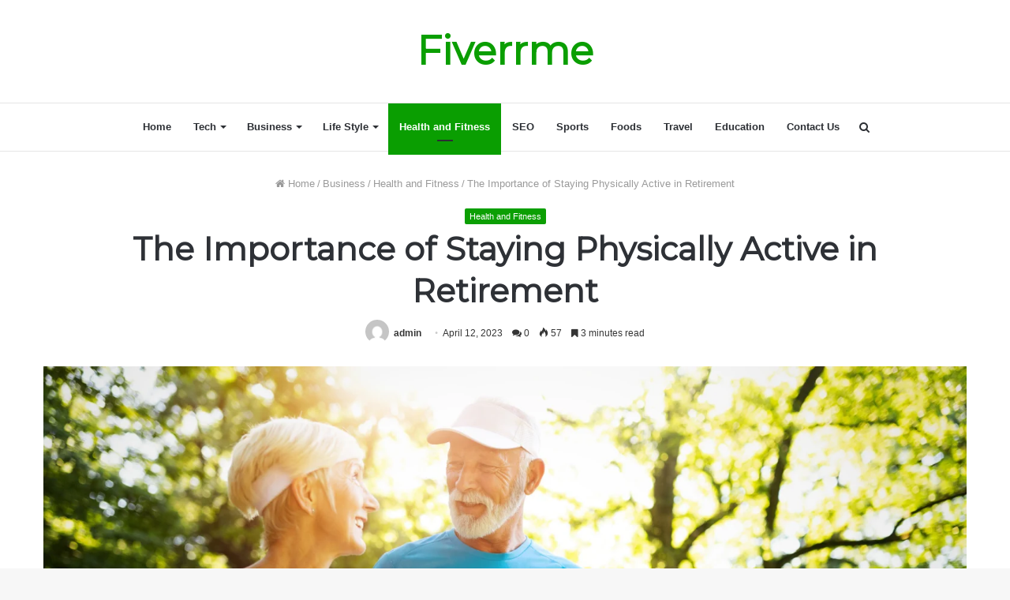

--- FILE ---
content_type: text/html; charset=UTF-8
request_url: https://fiverrme.com/the-importance-of-staying-physically-active-in-retirement/
body_size: 28360
content:
 
<!DOCTYPE html>
<html lang="en-US">
<head>
	<meta name="p:domain_verify" content="82f3fa4b32464f2f9b1656b018bd156e"/>
	<script async src="https://pagead2.googlesyndication.com/pagead/js/adsbygoogle.js?client=ca-pub-6489934361385367"
     crossorigin="anonymous"></script>
	<script async src="https://pagead2.googlesyndication.com/pagead/js/adsbygoogle.js?client=ca-pub-6489934361385367"
     crossorigin="anonymous"></script>
	<meta name="ahrefs-site-verification" content="b9941fbeaa260e4182bbe4454a619e3f04c90fdbd821374d42cce080bf6e77f8">
	<script data-ad-client="ca-pub-6489934361385367" async src="https://pagead2.googlesyndication.com/pagead/js/adsbygoogle.js"></script>
	<meta charset="UTF-8" />
	<link rel="profile" href="http://gmpg.org/xfn/11" />
	<link rel="pingback" href="https://fiverrme.com/xmlrpc.php" />
	<title>The Importance of Staying Physically Active in Retirement &#8211; Fiverrme</title>
<meta name='robots' content='max-image-preview:large' />
<link rel="alternate" type="application/rss+xml" title="Fiverrme &raquo; Feed" href="https://fiverrme.com/feed/" />
<link rel="alternate" type="application/rss+xml" title="Fiverrme &raquo; Comments Feed" href="https://fiverrme.com/comments/feed/" />
<link rel="alternate" type="application/rss+xml" title="Fiverrme &raquo; The Importance of Staying Physically Active in Retirement Comments Feed" href="https://fiverrme.com/the-importance-of-staying-physically-active-in-retirement/feed/" />
<link rel="alternate" title="oEmbed (JSON)" type="application/json+oembed" href="https://fiverrme.com/wp-json/oembed/1.0/embed?url=https%3A%2F%2Ffiverrme.com%2Fthe-importance-of-staying-physically-active-in-retirement%2F" />
<link rel="alternate" title="oEmbed (XML)" type="text/xml+oembed" href="https://fiverrme.com/wp-json/oembed/1.0/embed?url=https%3A%2F%2Ffiverrme.com%2Fthe-importance-of-staying-physically-active-in-retirement%2F&#038;format=xml" />
<style id='wp-img-auto-sizes-contain-inline-css' type='text/css'>
img:is([sizes=auto i],[sizes^="auto," i]){contain-intrinsic-size:3000px 1500px}
/*# sourceURL=wp-img-auto-sizes-contain-inline-css */
</style>
<style id='wp-emoji-styles-inline-css' type='text/css'>

	img.wp-smiley, img.emoji {
		display: inline !important;
		border: none !important;
		box-shadow: none !important;
		height: 1em !important;
		width: 1em !important;
		margin: 0 0.07em !important;
		vertical-align: -0.1em !important;
		background: none !important;
		padding: 0 !important;
	}
/*# sourceURL=wp-emoji-styles-inline-css */
</style>
<style id='wp-block-library-inline-css' type='text/css'>
:root{--wp-block-synced-color:#7a00df;--wp-block-synced-color--rgb:122,0,223;--wp-bound-block-color:var(--wp-block-synced-color);--wp-editor-canvas-background:#ddd;--wp-admin-theme-color:#007cba;--wp-admin-theme-color--rgb:0,124,186;--wp-admin-theme-color-darker-10:#006ba1;--wp-admin-theme-color-darker-10--rgb:0,107,160.5;--wp-admin-theme-color-darker-20:#005a87;--wp-admin-theme-color-darker-20--rgb:0,90,135;--wp-admin-border-width-focus:2px}@media (min-resolution:192dpi){:root{--wp-admin-border-width-focus:1.5px}}.wp-element-button{cursor:pointer}:root .has-very-light-gray-background-color{background-color:#eee}:root .has-very-dark-gray-background-color{background-color:#313131}:root .has-very-light-gray-color{color:#eee}:root .has-very-dark-gray-color{color:#313131}:root .has-vivid-green-cyan-to-vivid-cyan-blue-gradient-background{background:linear-gradient(135deg,#00d084,#0693e3)}:root .has-purple-crush-gradient-background{background:linear-gradient(135deg,#34e2e4,#4721fb 50%,#ab1dfe)}:root .has-hazy-dawn-gradient-background{background:linear-gradient(135deg,#faaca8,#dad0ec)}:root .has-subdued-olive-gradient-background{background:linear-gradient(135deg,#fafae1,#67a671)}:root .has-atomic-cream-gradient-background{background:linear-gradient(135deg,#fdd79a,#004a59)}:root .has-nightshade-gradient-background{background:linear-gradient(135deg,#330968,#31cdcf)}:root .has-midnight-gradient-background{background:linear-gradient(135deg,#020381,#2874fc)}:root{--wp--preset--font-size--normal:16px;--wp--preset--font-size--huge:42px}.has-regular-font-size{font-size:1em}.has-larger-font-size{font-size:2.625em}.has-normal-font-size{font-size:var(--wp--preset--font-size--normal)}.has-huge-font-size{font-size:var(--wp--preset--font-size--huge)}.has-text-align-center{text-align:center}.has-text-align-left{text-align:left}.has-text-align-right{text-align:right}.has-fit-text{white-space:nowrap!important}#end-resizable-editor-section{display:none}.aligncenter{clear:both}.items-justified-left{justify-content:flex-start}.items-justified-center{justify-content:center}.items-justified-right{justify-content:flex-end}.items-justified-space-between{justify-content:space-between}.screen-reader-text{border:0;clip-path:inset(50%);height:1px;margin:-1px;overflow:hidden;padding:0;position:absolute;width:1px;word-wrap:normal!important}.screen-reader-text:focus{background-color:#ddd;clip-path:none;color:#444;display:block;font-size:1em;height:auto;left:5px;line-height:normal;padding:15px 23px 14px;text-decoration:none;top:5px;width:auto;z-index:100000}html :where(.has-border-color){border-style:solid}html :where([style*=border-top-color]){border-top-style:solid}html :where([style*=border-right-color]){border-right-style:solid}html :where([style*=border-bottom-color]){border-bottom-style:solid}html :where([style*=border-left-color]){border-left-style:solid}html :where([style*=border-width]){border-style:solid}html :where([style*=border-top-width]){border-top-style:solid}html :where([style*=border-right-width]){border-right-style:solid}html :where([style*=border-bottom-width]){border-bottom-style:solid}html :where([style*=border-left-width]){border-left-style:solid}html :where(img[class*=wp-image-]){height:auto;max-width:100%}:where(figure){margin:0 0 1em}html :where(.is-position-sticky){--wp-admin--admin-bar--position-offset:var(--wp-admin--admin-bar--height,0px)}@media screen and (max-width:600px){html :where(.is-position-sticky){--wp-admin--admin-bar--position-offset:0px}}

/*# sourceURL=wp-block-library-inline-css */
</style><style id='wp-block-heading-inline-css' type='text/css'>
h1:where(.wp-block-heading).has-background,h2:where(.wp-block-heading).has-background,h3:where(.wp-block-heading).has-background,h4:where(.wp-block-heading).has-background,h5:where(.wp-block-heading).has-background,h6:where(.wp-block-heading).has-background{padding:1.25em 2.375em}h1.has-text-align-left[style*=writing-mode]:where([style*=vertical-lr]),h1.has-text-align-right[style*=writing-mode]:where([style*=vertical-rl]),h2.has-text-align-left[style*=writing-mode]:where([style*=vertical-lr]),h2.has-text-align-right[style*=writing-mode]:where([style*=vertical-rl]),h3.has-text-align-left[style*=writing-mode]:where([style*=vertical-lr]),h3.has-text-align-right[style*=writing-mode]:where([style*=vertical-rl]),h4.has-text-align-left[style*=writing-mode]:where([style*=vertical-lr]),h4.has-text-align-right[style*=writing-mode]:where([style*=vertical-rl]),h5.has-text-align-left[style*=writing-mode]:where([style*=vertical-lr]),h5.has-text-align-right[style*=writing-mode]:where([style*=vertical-rl]),h6.has-text-align-left[style*=writing-mode]:where([style*=vertical-lr]),h6.has-text-align-right[style*=writing-mode]:where([style*=vertical-rl]){rotate:180deg}
/*# sourceURL=https://fiverrme.com/wp-includes/blocks/heading/style.min.css */
</style>
<style id='wp-block-paragraph-inline-css' type='text/css'>
.is-small-text{font-size:.875em}.is-regular-text{font-size:1em}.is-large-text{font-size:2.25em}.is-larger-text{font-size:3em}.has-drop-cap:not(:focus):first-letter{float:left;font-size:8.4em;font-style:normal;font-weight:100;line-height:.68;margin:.05em .1em 0 0;text-transform:uppercase}body.rtl .has-drop-cap:not(:focus):first-letter{float:none;margin-left:.1em}p.has-drop-cap.has-background{overflow:hidden}:root :where(p.has-background){padding:1.25em 2.375em}:where(p.has-text-color:not(.has-link-color)) a{color:inherit}p.has-text-align-left[style*="writing-mode:vertical-lr"],p.has-text-align-right[style*="writing-mode:vertical-rl"]{rotate:180deg}
/*# sourceURL=https://fiverrme.com/wp-includes/blocks/paragraph/style.min.css */
</style>
<style id='global-styles-inline-css' type='text/css'>
:root{--wp--preset--aspect-ratio--square: 1;--wp--preset--aspect-ratio--4-3: 4/3;--wp--preset--aspect-ratio--3-4: 3/4;--wp--preset--aspect-ratio--3-2: 3/2;--wp--preset--aspect-ratio--2-3: 2/3;--wp--preset--aspect-ratio--16-9: 16/9;--wp--preset--aspect-ratio--9-16: 9/16;--wp--preset--color--black: #000000;--wp--preset--color--cyan-bluish-gray: #abb8c3;--wp--preset--color--white: #ffffff;--wp--preset--color--pale-pink: #f78da7;--wp--preset--color--vivid-red: #cf2e2e;--wp--preset--color--luminous-vivid-orange: #ff6900;--wp--preset--color--luminous-vivid-amber: #fcb900;--wp--preset--color--light-green-cyan: #7bdcb5;--wp--preset--color--vivid-green-cyan: #00d084;--wp--preset--color--pale-cyan-blue: #8ed1fc;--wp--preset--color--vivid-cyan-blue: #0693e3;--wp--preset--color--vivid-purple: #9b51e0;--wp--preset--gradient--vivid-cyan-blue-to-vivid-purple: linear-gradient(135deg,rgb(6,147,227) 0%,rgb(155,81,224) 100%);--wp--preset--gradient--light-green-cyan-to-vivid-green-cyan: linear-gradient(135deg,rgb(122,220,180) 0%,rgb(0,208,130) 100%);--wp--preset--gradient--luminous-vivid-amber-to-luminous-vivid-orange: linear-gradient(135deg,rgb(252,185,0) 0%,rgb(255,105,0) 100%);--wp--preset--gradient--luminous-vivid-orange-to-vivid-red: linear-gradient(135deg,rgb(255,105,0) 0%,rgb(207,46,46) 100%);--wp--preset--gradient--very-light-gray-to-cyan-bluish-gray: linear-gradient(135deg,rgb(238,238,238) 0%,rgb(169,184,195) 100%);--wp--preset--gradient--cool-to-warm-spectrum: linear-gradient(135deg,rgb(74,234,220) 0%,rgb(151,120,209) 20%,rgb(207,42,186) 40%,rgb(238,44,130) 60%,rgb(251,105,98) 80%,rgb(254,248,76) 100%);--wp--preset--gradient--blush-light-purple: linear-gradient(135deg,rgb(255,206,236) 0%,rgb(152,150,240) 100%);--wp--preset--gradient--blush-bordeaux: linear-gradient(135deg,rgb(254,205,165) 0%,rgb(254,45,45) 50%,rgb(107,0,62) 100%);--wp--preset--gradient--luminous-dusk: linear-gradient(135deg,rgb(255,203,112) 0%,rgb(199,81,192) 50%,rgb(65,88,208) 100%);--wp--preset--gradient--pale-ocean: linear-gradient(135deg,rgb(255,245,203) 0%,rgb(182,227,212) 50%,rgb(51,167,181) 100%);--wp--preset--gradient--electric-grass: linear-gradient(135deg,rgb(202,248,128) 0%,rgb(113,206,126) 100%);--wp--preset--gradient--midnight: linear-gradient(135deg,rgb(2,3,129) 0%,rgb(40,116,252) 100%);--wp--preset--font-size--small: 13px;--wp--preset--font-size--medium: 20px;--wp--preset--font-size--large: 36px;--wp--preset--font-size--x-large: 42px;--wp--preset--spacing--20: 0.44rem;--wp--preset--spacing--30: 0.67rem;--wp--preset--spacing--40: 1rem;--wp--preset--spacing--50: 1.5rem;--wp--preset--spacing--60: 2.25rem;--wp--preset--spacing--70: 3.38rem;--wp--preset--spacing--80: 5.06rem;--wp--preset--shadow--natural: 6px 6px 9px rgba(0, 0, 0, 0.2);--wp--preset--shadow--deep: 12px 12px 50px rgba(0, 0, 0, 0.4);--wp--preset--shadow--sharp: 6px 6px 0px rgba(0, 0, 0, 0.2);--wp--preset--shadow--outlined: 6px 6px 0px -3px rgb(255, 255, 255), 6px 6px rgb(0, 0, 0);--wp--preset--shadow--crisp: 6px 6px 0px rgb(0, 0, 0);}:where(.is-layout-flex){gap: 0.5em;}:where(.is-layout-grid){gap: 0.5em;}body .is-layout-flex{display: flex;}.is-layout-flex{flex-wrap: wrap;align-items: center;}.is-layout-flex > :is(*, div){margin: 0;}body .is-layout-grid{display: grid;}.is-layout-grid > :is(*, div){margin: 0;}:where(.wp-block-columns.is-layout-flex){gap: 2em;}:where(.wp-block-columns.is-layout-grid){gap: 2em;}:where(.wp-block-post-template.is-layout-flex){gap: 1.25em;}:where(.wp-block-post-template.is-layout-grid){gap: 1.25em;}.has-black-color{color: var(--wp--preset--color--black) !important;}.has-cyan-bluish-gray-color{color: var(--wp--preset--color--cyan-bluish-gray) !important;}.has-white-color{color: var(--wp--preset--color--white) !important;}.has-pale-pink-color{color: var(--wp--preset--color--pale-pink) !important;}.has-vivid-red-color{color: var(--wp--preset--color--vivid-red) !important;}.has-luminous-vivid-orange-color{color: var(--wp--preset--color--luminous-vivid-orange) !important;}.has-luminous-vivid-amber-color{color: var(--wp--preset--color--luminous-vivid-amber) !important;}.has-light-green-cyan-color{color: var(--wp--preset--color--light-green-cyan) !important;}.has-vivid-green-cyan-color{color: var(--wp--preset--color--vivid-green-cyan) !important;}.has-pale-cyan-blue-color{color: var(--wp--preset--color--pale-cyan-blue) !important;}.has-vivid-cyan-blue-color{color: var(--wp--preset--color--vivid-cyan-blue) !important;}.has-vivid-purple-color{color: var(--wp--preset--color--vivid-purple) !important;}.has-black-background-color{background-color: var(--wp--preset--color--black) !important;}.has-cyan-bluish-gray-background-color{background-color: var(--wp--preset--color--cyan-bluish-gray) !important;}.has-white-background-color{background-color: var(--wp--preset--color--white) !important;}.has-pale-pink-background-color{background-color: var(--wp--preset--color--pale-pink) !important;}.has-vivid-red-background-color{background-color: var(--wp--preset--color--vivid-red) !important;}.has-luminous-vivid-orange-background-color{background-color: var(--wp--preset--color--luminous-vivid-orange) !important;}.has-luminous-vivid-amber-background-color{background-color: var(--wp--preset--color--luminous-vivid-amber) !important;}.has-light-green-cyan-background-color{background-color: var(--wp--preset--color--light-green-cyan) !important;}.has-vivid-green-cyan-background-color{background-color: var(--wp--preset--color--vivid-green-cyan) !important;}.has-pale-cyan-blue-background-color{background-color: var(--wp--preset--color--pale-cyan-blue) !important;}.has-vivid-cyan-blue-background-color{background-color: var(--wp--preset--color--vivid-cyan-blue) !important;}.has-vivid-purple-background-color{background-color: var(--wp--preset--color--vivid-purple) !important;}.has-black-border-color{border-color: var(--wp--preset--color--black) !important;}.has-cyan-bluish-gray-border-color{border-color: var(--wp--preset--color--cyan-bluish-gray) !important;}.has-white-border-color{border-color: var(--wp--preset--color--white) !important;}.has-pale-pink-border-color{border-color: var(--wp--preset--color--pale-pink) !important;}.has-vivid-red-border-color{border-color: var(--wp--preset--color--vivid-red) !important;}.has-luminous-vivid-orange-border-color{border-color: var(--wp--preset--color--luminous-vivid-orange) !important;}.has-luminous-vivid-amber-border-color{border-color: var(--wp--preset--color--luminous-vivid-amber) !important;}.has-light-green-cyan-border-color{border-color: var(--wp--preset--color--light-green-cyan) !important;}.has-vivid-green-cyan-border-color{border-color: var(--wp--preset--color--vivid-green-cyan) !important;}.has-pale-cyan-blue-border-color{border-color: var(--wp--preset--color--pale-cyan-blue) !important;}.has-vivid-cyan-blue-border-color{border-color: var(--wp--preset--color--vivid-cyan-blue) !important;}.has-vivid-purple-border-color{border-color: var(--wp--preset--color--vivid-purple) !important;}.has-vivid-cyan-blue-to-vivid-purple-gradient-background{background: var(--wp--preset--gradient--vivid-cyan-blue-to-vivid-purple) !important;}.has-light-green-cyan-to-vivid-green-cyan-gradient-background{background: var(--wp--preset--gradient--light-green-cyan-to-vivid-green-cyan) !important;}.has-luminous-vivid-amber-to-luminous-vivid-orange-gradient-background{background: var(--wp--preset--gradient--luminous-vivid-amber-to-luminous-vivid-orange) !important;}.has-luminous-vivid-orange-to-vivid-red-gradient-background{background: var(--wp--preset--gradient--luminous-vivid-orange-to-vivid-red) !important;}.has-very-light-gray-to-cyan-bluish-gray-gradient-background{background: var(--wp--preset--gradient--very-light-gray-to-cyan-bluish-gray) !important;}.has-cool-to-warm-spectrum-gradient-background{background: var(--wp--preset--gradient--cool-to-warm-spectrum) !important;}.has-blush-light-purple-gradient-background{background: var(--wp--preset--gradient--blush-light-purple) !important;}.has-blush-bordeaux-gradient-background{background: var(--wp--preset--gradient--blush-bordeaux) !important;}.has-luminous-dusk-gradient-background{background: var(--wp--preset--gradient--luminous-dusk) !important;}.has-pale-ocean-gradient-background{background: var(--wp--preset--gradient--pale-ocean) !important;}.has-electric-grass-gradient-background{background: var(--wp--preset--gradient--electric-grass) !important;}.has-midnight-gradient-background{background: var(--wp--preset--gradient--midnight) !important;}.has-small-font-size{font-size: var(--wp--preset--font-size--small) !important;}.has-medium-font-size{font-size: var(--wp--preset--font-size--medium) !important;}.has-large-font-size{font-size: var(--wp--preset--font-size--large) !important;}.has-x-large-font-size{font-size: var(--wp--preset--font-size--x-large) !important;}
/*# sourceURL=global-styles-inline-css */
</style>

<style id='classic-theme-styles-inline-css' type='text/css'>
/*! This file is auto-generated */
.wp-block-button__link{color:#fff;background-color:#32373c;border-radius:9999px;box-shadow:none;text-decoration:none;padding:calc(.667em + 2px) calc(1.333em + 2px);font-size:1.125em}.wp-block-file__button{background:#32373c;color:#fff;text-decoration:none}
/*# sourceURL=/wp-includes/css/classic-themes.min.css */
</style>
<link rel='stylesheet' id='cloudflare-captcha-styles-css' href='https://fiverrme.com/wp-content/plugins/ckk/assets/css/captcha-styles.css?ver=2.0.0' type='text/css' media='all' />
<link rel='stylesheet' id='tie-css-base-css' href='https://fiverrme.com/wp-content/themes/jannah/assets/css/base.min.css?ver=4.5.0' type='text/css' media='all' />
<link rel='stylesheet' id='tie-css-styles-css' href='https://fiverrme.com/wp-content/themes/jannah/assets/css/style.min.css?ver=4.5.0' type='text/css' media='all' />
<link rel='stylesheet' id='tie-css-widgets-css' href='https://fiverrme.com/wp-content/themes/jannah/assets/css/widgets.min.css?ver=4.5.0' type='text/css' media='all' />
<link rel='stylesheet' id='tie-css-helpers-css' href='https://fiverrme.com/wp-content/themes/jannah/assets/css/helpers.min.css?ver=4.5.0' type='text/css' media='all' />
<link rel='stylesheet' id='tie-css-ilightbox-css' href='https://fiverrme.com/wp-content/themes/jannah/assets/ilightbox/dark-skin/skin.css?ver=4.5.0' type='text/css' media='all' />
<link rel='stylesheet' id='tie-css-single-css' href='https://fiverrme.com/wp-content/themes/jannah/assets/css/single.min.css?ver=4.5.0' type='text/css' media='all' />
<link rel='stylesheet' id='tie-css-print-css' href='https://fiverrme.com/wp-content/themes/jannah/assets/css/print.css?ver=4.5.0' type='text/css' media='print' />
<style id='tie-css-print-inline-css' type='text/css'>
.wf-active .logo-text,.wf-active h1,.wf-active h2,.wf-active h3,.wf-active h4,.wf-active h5,.wf-active h6{font-family: 'Montserrat';}.brand-title,a:hover,#tie-popup-search-submit,#logo.text-logo a,.theme-header nav .components #search-submit:hover,.theme-header .header-nav .components > li:hover > a,.theme-header .header-nav .components li a:hover,.main-menu ul.cats-vertical li a.is-active,.main-menu ul.cats-vertical li a:hover,.main-nav li.mega-menu .post-meta a:hover,.main-nav li.mega-menu .post-box-title a:hover,.search-in-main-nav.autocomplete-suggestions a:hover,#main-nav .menu ul li:hover > a,#main-nav .menu ul li.current-menu-item:not(.mega-link-column) > a,.top-nav .menu li:hover > a,.top-nav .menu > .tie-current-menu > a,.search-in-top-nav.autocomplete-suggestions .post-title a:hover,div.mag-box .mag-box-options .mag-box-filter-links a.active,.mag-box-filter-links .flexMenu-viewMore:hover > a,.stars-rating-active,body .tabs.tabs .active > a,.video-play-icon,.spinner-circle:after,#go-to-content:hover,.comment-list .comment-author .fn,.commentlist .comment-author .fn,blockquote::before,blockquote cite,blockquote.quote-simple p,.multiple-post-pages a:hover,#story-index li .is-current,.latest-tweets-widget .twitter-icon-wrap span,.wide-slider-nav-wrapper .slide,.wide-next-prev-slider-wrapper .tie-slider-nav li:hover span,#instagram-link:hover,.review-final-score h3,#mobile-menu-icon:hover .menu-text,.entry a,.entry .post-bottom-meta a[href]:hover,.widget.tie-weather-widget .icon-basecloud-bg:after,q a,blockquote a,.site-footer a:hover,.site-footer .stars-rating-active,.site-footer .twitter-icon-wrap span,.site-info a:hover{color: #0a9e01;}[type='submit'],.button,.generic-button a,.generic-button button,.theme-header .header-nav .comp-sub-menu a.button.guest-btn:hover,.theme-header .header-nav .comp-sub-menu a.checkout-button,nav.main-nav .menu > li.tie-current-menu > a,nav.main-nav .menu > li:hover > a,.main-menu .mega-links-head:after,#main-nav .mega-menu.mega-cat .cats-horizontal li a.is-active,#mobile-menu-icon:hover .nav-icon,#mobile-menu-icon:hover .nav-icon:before,#mobile-menu-icon:hover .nav-icon:after,.search-in-main-nav.autocomplete-suggestions a.button,.search-in-top-nav.autocomplete-suggestions a.button,.spinner > div,.post-cat,.pages-numbers li.current span,.multiple-post-pages > span,#tie-wrapper .mejs-container .mejs-controls,.mag-box-filter-links a:hover,.slider-arrow-nav a:not(.pagination-disabled):hover,.comment-list .reply a:hover,.commentlist .reply a:hover,#reading-position-indicator,#story-index-icon,.videos-block .playlist-title,.review-percentage .review-item span span,.tie-slick-dots li.slick-active button,.tie-slick-dots li button:hover,.digital-rating-static,.timeline-widget li a:hover .date:before,#wp-calendar #today,.posts-list-counter li:before,.cat-counter a + span,.tie-slider-nav li span:hover,.fullwidth-area .widget_tag_cloud .tagcloud a:hover,.magazine2:not(.block-head-4) .dark-widgetized-area ul.tabs a:hover,.magazine2:not(.block-head-4) .dark-widgetized-area ul.tabs .active a,.magazine1 .dark-widgetized-area ul.tabs a:hover,.magazine1 .dark-widgetized-area ul.tabs .active a,.block-head-4.magazine2 .dark-widgetized-area .tabs.tabs .active a,.block-head-4.magazine2 .dark-widgetized-area .tabs > .active a:before,.block-head-4.magazine2 .dark-widgetized-area .tabs > .active a:after,.demo_store,.demo #logo:after,.widget.tie-weather-widget,span.video-close-btn:hover,#go-to-top,.latest-tweets-widget .slider-links .button:not(:hover){background-color: #0a9e01;color: #FFFFFF;}.tie-weather-widget .widget-title h4,.block-head-4.magazine2 #footer .tabs .active a:hover{color: #FFFFFF;}pre,code,.pages-numbers li.current span,.theme-header .header-nav .comp-sub-menu a.button.guest-btn:hover,.multiple-post-pages > span,.post-content-slideshow .tie-slider-nav li span:hover,#tie-body .tie-slider-nav li > span:hover,#instagram-link:before,#instagram-link:after,.slider-arrow-nav a:not(.pagination-disabled):hover,.main-nav .mega-menu.mega-cat .cats-horizontal li a.is-active, .main-nav .mega-menu.mega-cat .cats-horizontal li a:hover,.main-menu .menu > li > .menu-sub-content{border-color: #0a9e01;}.main-menu .menu > li.tie-current-menu{border-bottom-color: #0a9e01;}.top-nav .menu li.menu-item-has-children:hover > a:before{border-top-color: #0a9e01;}.main-nav .main-menu .menu > li.tie-current-menu > a:before,.main-nav .main-menu .menu > li:hover > a:before{border-top-color: #FFFFFF;}header.main-nav-light .main-nav .menu-item-has-children li:hover > a:before,header.main-nav-light .main-nav .mega-menu li:hover > a:before{border-left-color: #0a9e01;}.rtl header.main-nav-light .main-nav .menu-item-has-children li:hover > a:before,.rtl header.main-nav-light .main-nav .mega-menu li:hover > a:before{border-right-color: #0a9e01;border-left-color: transparent;}.top-nav ul.menu li .menu-item-has-children:hover > a:before{border-top-color: transparent;border-left-color: #0a9e01;}.rtl .top-nav ul.menu li .menu-item-has-children:hover > a:before{border-left-color: transparent;border-right-color: #0a9e01;}#footer-widgets-container{border-top: 8px solid #0a9e01;-webkit-box-shadow: 0 -5px 0 rgba(0,0,0,0.07); -moz-box-shadow: 0 -8px 0 rgba(0,0,0,0.07); box-shadow: 0 -8px 0 rgba(0,0,0,0.07);}::-moz-selection{background-color: #0a9e01;color: #FFFFFF;}::selection{background-color: #0a9e01;color: #FFFFFF;}circle.circle_bar{stroke: #0a9e01;}#reading-position-indicator{box-shadow: 0 0 10px rgba( 10,158,1,0.7);}#tie-popup-search-submit:hover,#logo.text-logo a:hover,.entry a:hover,.block-head-4.magazine2 .site-footer .tabs li a:hover,q a:hover,blockquote a:hover{color: #006c00;}.button:hover,input[type='submit']:hover,.generic-button a:hover,.generic-button button:hover,a.post-cat:hover,.site-footer .button:hover,.site-footer [type='submit']:hover,.search-in-main-nav.autocomplete-suggestions a.button:hover,.search-in-top-nav.autocomplete-suggestions a.button:hover,.theme-header .header-nav .comp-sub-menu a.checkout-button:hover{background-color: #006c00;color: #FFFFFF;}.theme-header .header-nav .comp-sub-menu a.checkout-button:not(:hover),.entry a.button{color: #FFFFFF;}#story-index.is-compact .story-index-content{background-color: #0a9e01;}#story-index.is-compact .story-index-content a,#story-index.is-compact .story-index-content .is-current{color: #FFFFFF;}#tie-body .mag-box-title h3 a,#tie-body .block-more-button{color: #0a9e01;}#tie-body .mag-box-title h3 a:hover,#tie-body .block-more-button:hover{color: #006c00;}#tie-body .mag-box-title{color: #0a9e01;}#tie-body .mag-box-title:before{border-top-color: #0a9e01;}#tie-body .mag-box-title:after,#tie-body #footer .widget-title:after{background-color: #0a9e01;}.brand-title,a:hover,#tie-popup-search-submit,#logo.text-logo a,.theme-header nav .components #search-submit:hover,.theme-header .header-nav .components > li:hover > a,.theme-header .header-nav .components li a:hover,.main-menu ul.cats-vertical li a.is-active,.main-menu ul.cats-vertical li a:hover,.main-nav li.mega-menu .post-meta a:hover,.main-nav li.mega-menu .post-box-title a:hover,.search-in-main-nav.autocomplete-suggestions a:hover,#main-nav .menu ul li:hover > a,#main-nav .menu ul li.current-menu-item:not(.mega-link-column) > a,.top-nav .menu li:hover > a,.top-nav .menu > .tie-current-menu > a,.search-in-top-nav.autocomplete-suggestions .post-title a:hover,div.mag-box .mag-box-options .mag-box-filter-links a.active,.mag-box-filter-links .flexMenu-viewMore:hover > a,.stars-rating-active,body .tabs.tabs .active > a,.video-play-icon,.spinner-circle:after,#go-to-content:hover,.comment-list .comment-author .fn,.commentlist .comment-author .fn,blockquote::before,blockquote cite,blockquote.quote-simple p,.multiple-post-pages a:hover,#story-index li .is-current,.latest-tweets-widget .twitter-icon-wrap span,.wide-slider-nav-wrapper .slide,.wide-next-prev-slider-wrapper .tie-slider-nav li:hover span,#instagram-link:hover,.review-final-score h3,#mobile-menu-icon:hover .menu-text,.entry a,.entry .post-bottom-meta a[href]:hover,.widget.tie-weather-widget .icon-basecloud-bg:after,q a,blockquote a,.site-footer a:hover,.site-footer .stars-rating-active,.site-footer .twitter-icon-wrap span,.site-info a:hover{color: #0a9e01;}[type='submit'],.button,.generic-button a,.generic-button button,.theme-header .header-nav .comp-sub-menu a.button.guest-btn:hover,.theme-header .header-nav .comp-sub-menu a.checkout-button,nav.main-nav .menu > li.tie-current-menu > a,nav.main-nav .menu > li:hover > a,.main-menu .mega-links-head:after,#main-nav .mega-menu.mega-cat .cats-horizontal li a.is-active,#mobile-menu-icon:hover .nav-icon,#mobile-menu-icon:hover .nav-icon:before,#mobile-menu-icon:hover .nav-icon:after,.search-in-main-nav.autocomplete-suggestions a.button,.search-in-top-nav.autocomplete-suggestions a.button,.spinner > div,.post-cat,.pages-numbers li.current span,.multiple-post-pages > span,#tie-wrapper .mejs-container .mejs-controls,.mag-box-filter-links a:hover,.slider-arrow-nav a:not(.pagination-disabled):hover,.comment-list .reply a:hover,.commentlist .reply a:hover,#reading-position-indicator,#story-index-icon,.videos-block .playlist-title,.review-percentage .review-item span span,.tie-slick-dots li.slick-active button,.tie-slick-dots li button:hover,.digital-rating-static,.timeline-widget li a:hover .date:before,#wp-calendar #today,.posts-list-counter li:before,.cat-counter a + span,.tie-slider-nav li span:hover,.fullwidth-area .widget_tag_cloud .tagcloud a:hover,.magazine2:not(.block-head-4) .dark-widgetized-area ul.tabs a:hover,.magazine2:not(.block-head-4) .dark-widgetized-area ul.tabs .active a,.magazine1 .dark-widgetized-area ul.tabs a:hover,.magazine1 .dark-widgetized-area ul.tabs .active a,.block-head-4.magazine2 .dark-widgetized-area .tabs.tabs .active a,.block-head-4.magazine2 .dark-widgetized-area .tabs > .active a:before,.block-head-4.magazine2 .dark-widgetized-area .tabs > .active a:after,.demo_store,.demo #logo:after,.widget.tie-weather-widget,span.video-close-btn:hover,#go-to-top,.latest-tweets-widget .slider-links .button:not(:hover){background-color: #0a9e01;color: #FFFFFF;}.tie-weather-widget .widget-title h4,.block-head-4.magazine2 #footer .tabs .active a:hover{color: #FFFFFF;}pre,code,.pages-numbers li.current span,.theme-header .header-nav .comp-sub-menu a.button.guest-btn:hover,.multiple-post-pages > span,.post-content-slideshow .tie-slider-nav li span:hover,#tie-body .tie-slider-nav li > span:hover,#instagram-link:before,#instagram-link:after,.slider-arrow-nav a:not(.pagination-disabled):hover,.main-nav .mega-menu.mega-cat .cats-horizontal li a.is-active, .main-nav .mega-menu.mega-cat .cats-horizontal li a:hover,.main-menu .menu > li > .menu-sub-content{border-color: #0a9e01;}.main-menu .menu > li.tie-current-menu{border-bottom-color: #0a9e01;}.top-nav .menu li.menu-item-has-children:hover > a:before{border-top-color: #0a9e01;}.main-nav .main-menu .menu > li.tie-current-menu > a:before,.main-nav .main-menu .menu > li:hover > a:before{border-top-color: #FFFFFF;}header.main-nav-light .main-nav .menu-item-has-children li:hover > a:before,header.main-nav-light .main-nav .mega-menu li:hover > a:before{border-left-color: #0a9e01;}.rtl header.main-nav-light .main-nav .menu-item-has-children li:hover > a:before,.rtl header.main-nav-light .main-nav .mega-menu li:hover > a:before{border-right-color: #0a9e01;border-left-color: transparent;}.top-nav ul.menu li .menu-item-has-children:hover > a:before{border-top-color: transparent;border-left-color: #0a9e01;}.rtl .top-nav ul.menu li .menu-item-has-children:hover > a:before{border-left-color: transparent;border-right-color: #0a9e01;}#footer-widgets-container{border-top: 8px solid #0a9e01;-webkit-box-shadow: 0 -5px 0 rgba(0,0,0,0.07); -moz-box-shadow: 0 -8px 0 rgba(0,0,0,0.07); box-shadow: 0 -8px 0 rgba(0,0,0,0.07);}::-moz-selection{background-color: #0a9e01;color: #FFFFFF;}::selection{background-color: #0a9e01;color: #FFFFFF;}circle.circle_bar{stroke: #0a9e01;}#reading-position-indicator{box-shadow: 0 0 10px rgba( 10,158,1,0.7);}#tie-popup-search-submit:hover,#logo.text-logo a:hover,.entry a:hover,.block-head-4.magazine2 .site-footer .tabs li a:hover,q a:hover,blockquote a:hover{color: #006c00;}.button:hover,input[type='submit']:hover,.generic-button a:hover,.generic-button button:hover,a.post-cat:hover,.site-footer .button:hover,.site-footer [type='submit']:hover,.search-in-main-nav.autocomplete-suggestions a.button:hover,.search-in-top-nav.autocomplete-suggestions a.button:hover,.theme-header .header-nav .comp-sub-menu a.checkout-button:hover{background-color: #006c00;color: #FFFFFF;}.theme-header .header-nav .comp-sub-menu a.checkout-button:not(:hover),.entry a.button{color: #FFFFFF;}#story-index.is-compact .story-index-content{background-color: #0a9e01;}#story-index.is-compact .story-index-content a,#story-index.is-compact .story-index-content .is-current{color: #FFFFFF;}#tie-body .mag-box-title h3 a,#tie-body .block-more-button{color: #0a9e01;}#tie-body .mag-box-title h3 a:hover,#tie-body .block-more-button:hover{color: #006c00;}#tie-body .mag-box-title{color: #0a9e01;}#tie-body .mag-box-title:before{border-top-color: #0a9e01;}#tie-body .mag-box-title:after,#tie-body #footer .widget-title:after{background-color: #0a9e01;}#top-nav .breaking-title{color: #FFFFFF;}#top-nav .breaking-title:before{background-color: #ff4422;}#top-nav .breaking-news-nav li:hover{background-color: #ff4422;border-color: #ff4422;}#footer .site-info a:not(:hover){color: #0a9e01;}.tie-cat-2,.tie-cat-item-2 > span{background-color:#e67e22 !important;color:#FFFFFF !important;}.tie-cat-2:after{border-top-color:#e67e22 !important;}.tie-cat-2:hover{background-color:#c86004 !important;}.tie-cat-2:hover:after{border-top-color:#c86004 !important;}.tie-cat-10,.tie-cat-item-10 > span{background-color:#2ecc71 !important;color:#FFFFFF !important;}.tie-cat-10:after{border-top-color:#2ecc71 !important;}.tie-cat-10:hover{background-color:#10ae53 !important;}.tie-cat-10:hover:after{border-top-color:#10ae53 !important;}.tie-cat-15,.tie-cat-item-15 > span{background-color:#9b59b6 !important;color:#FFFFFF !important;}.tie-cat-15:after{border-top-color:#9b59b6 !important;}.tie-cat-15:hover{background-color:#7d3b98 !important;}.tie-cat-15:hover:after{border-top-color:#7d3b98 !important;}.tie-cat-16,.tie-cat-item-16 > span{background-color:#34495e !important;color:#FFFFFF !important;}.tie-cat-16:after{border-top-color:#34495e !important;}.tie-cat-16:hover{background-color:#162b40 !important;}.tie-cat-16:hover:after{border-top-color:#162b40 !important;}.tie-cat-18,.tie-cat-item-18 > span{background-color:#e80d32 !important;color:#FFFFFF !important;}.tie-cat-18:after{border-top-color:#e80d32 !important;}.tie-cat-18:hover{background-color:#ca0014 !important;}.tie-cat-18:hover:after{border-top-color:#ca0014 !important;}.tie-cat-20,.tie-cat-item-20 > span{background-color:#4CAF50 !important;color:#FFFFFF !important;}.tie-cat-20:after{border-top-color:#4CAF50 !important;}.tie-cat-20:hover{background-color:#2e9132 !important;}.tie-cat-20:hover:after{border-top-color:#2e9132 !important;}@media (max-width: 991px){.side-aside.dark-skin{background: #0a9e01;background: -webkit-linear-gradient(135deg,#0a9e01,#66a501 );background: -moz-linear-gradient(135deg,#0a9e01,#66a501 );background: -o-linear-gradient(135deg,#0a9e01,#66a501 );background: linear-gradient(135deg,#0a9e01,#66a501 );}}#mobile-search .search-submit{background-color: #0a0303;color: #FFFFFF;}#mobile-search .search-submit:hover{background-color: #000000;}
/*# sourceURL=tie-css-print-inline-css */
</style>
<script type="text/javascript" src="https://fiverrme.com/wp-includes/js/jquery/jquery.min.js?ver=3.7.1" id="jquery-core-js"></script>
<script type="text/javascript" src="https://fiverrme.com/wp-includes/js/jquery/jquery-migrate.min.js?ver=3.4.1" id="jquery-migrate-js"></script>
<link rel="https://api.w.org/" href="https://fiverrme.com/wp-json/" /><link rel="alternate" title="JSON" type="application/json" href="https://fiverrme.com/wp-json/wp/v2/posts/2998" /><link rel="EditURI" type="application/rsd+xml" title="RSD" href="https://fiverrme.com/xmlrpc.php?rsd" />
<meta name="generator" content="WordPress 6.9" />
<link rel="canonical" href="https://fiverrme.com/the-importance-of-staying-physically-active-in-retirement/" />
<link rel='shortlink' href='https://fiverrme.com/?p=2998' />
<meta http-equiv="X-UA-Compatible" content="IE=edge">
<meta name="theme-color" content="#0a9e01" /><meta name="viewport" content="width=device-width, initial-scale=1.0" /><link rel="icon" href="https://fiverrme.com/wp-content/uploads/2020/05/cropped-93158960_114503630224573_3962112042139123712_o-32x32.jpg" sizes="32x32" />
<link rel="icon" href="https://fiverrme.com/wp-content/uploads/2020/05/cropped-93158960_114503630224573_3962112042139123712_o-192x192.jpg" sizes="192x192" />
<link rel="apple-touch-icon" href="https://fiverrme.com/wp-content/uploads/2020/05/cropped-93158960_114503630224573_3962112042139123712_o-180x180.jpg" />
<meta name="msapplication-TileImage" content="https://fiverrme.com/wp-content/uploads/2020/05/cropped-93158960_114503630224573_3962112042139123712_o-270x270.jpg" />
</head>

<body id="tie-body" class="wp-singular post-template-default single single-post postid-2998 single-format-standard wp-theme-jannah wrapper-has-shadow block-head-1 magazine2 is-thumb-overlay-disabled is-desktop is-header-layout-2 sidebar-right has-sidebar post-layout-7 full-width-title-full-width-media is-standard-format has-mobile-share">



<div class="background-overlay">

	<div id="tie-container" class="site tie-container">

		
		<div id="tie-wrapper">

			
<header id="theme-header" class="theme-header header-layout-2 main-nav-light main-nav-below mobile-header-default">
	
<div class="container header-container">
	<div class="tie-row logo-row">

		
		<div class="logo-wrapper">
			<div class="tie-col-md-4 logo-container">
				
		<a href="#" id="mobile-menu-icon">
			<span class="nav-icon"></span>

				<span class="screen-reader-text">Menu</span>		</a>
		
		<div id="logo" class="text-logo" >

			
			<a title="Fiverrme" href="https://fiverrme.com/">
				<div class="logo-text">Fiverrme</div>			</a>

			
		</div><!-- #logo /-->

					</div><!-- .tie-col /-->
		</div><!-- .logo-wrapper /-->

		
	</div><!-- .tie-row /-->
</div><!-- .container /-->

<div class="main-nav-wrapper">
	<nav id="main-nav" data-skin="search-in-main-nav live-search-light" class="main-nav header-nav live-search-parent"  aria-label="Primary Navigation">
		<div class="container">

			<div class="main-menu-wrapper">

				
				<div id="menu-components-wrap">

					
					<div class="main-menu main-menu-wrap tie-alignleft">
						<div id="main-nav-menu" class="main-menu header-menu"><ul id="menu-main-menu" class="menu" role="menubar"><li id="menu-item-1039" class="menu-item menu-item-type-custom menu-item-object-custom menu-item-home menu-item-1039"><a href="https://fiverrme.com/">Home</a></li>
<li id="menu-item-1019" class="menu-item menu-item-type-taxonomy menu-item-object-category menu-item-has-children menu-item-1019"><a href="https://fiverrme.com/category/tie-tech/">Tech</a>
<ul class="sub-menu menu-sub-content">
	<li id="menu-item-1020" class="menu-item menu-item-type-taxonomy menu-item-object-category menu-item-1020"><a href="https://fiverrme.com/category/tie-tech/apps-softwares/">Apps/softwares</a></li>
	<li id="menu-item-1021" class="menu-item menu-item-type-taxonomy menu-item-object-category menu-item-1021"><a href="https://fiverrme.com/category/tie-tech/gadgets/">Gadgets</a></li>
	<li id="menu-item-1022" class="menu-item menu-item-type-taxonomy menu-item-object-category menu-item-1022"><a href="https://fiverrme.com/category/tie-tech/technology-tips-reviews/">Technology Tips/Reviews</a></li>
</ul>
</li>
<li id="menu-item-1023" class="menu-item menu-item-type-taxonomy menu-item-object-category current-post-ancestor menu-item-has-children menu-item-1023"><a href="https://fiverrme.com/category/tie-business/">Business</a>
<ul class="sub-menu menu-sub-content">
	<li id="menu-item-1024" class="menu-item menu-item-type-taxonomy menu-item-object-category menu-item-1024"><a href="https://fiverrme.com/category/tie-business/finance/">Finance</a></li>
	<li id="menu-item-1026" class="menu-item menu-item-type-taxonomy menu-item-object-category menu-item-1026"><a href="https://fiverrme.com/category/tie-business/marketing/">Marketing</a></li>
</ul>
</li>
<li id="menu-item-1027" class="menu-item menu-item-type-taxonomy menu-item-object-category menu-item-has-children menu-item-1027"><a href="https://fiverrme.com/category/tie-life-style/">Life Style</a>
<ul class="sub-menu menu-sub-content">
	<li id="menu-item-1028" class="menu-item menu-item-type-taxonomy menu-item-object-category menu-item-1028"><a href="https://fiverrme.com/category/tie-life-style/entertainment/">Entertainment</a></li>
	<li id="menu-item-1029" class="menu-item menu-item-type-taxonomy menu-item-object-category menu-item-1029"><a href="https://fiverrme.com/category/tie-life-style/fashion/">Fashion</a></li>
	<li id="menu-item-1030" class="menu-item menu-item-type-taxonomy menu-item-object-category menu-item-1030"><a href="https://fiverrme.com/category/tie-life-style/home-decor-improvement/">Home Decor/Improvement</a></li>
</ul>
</li>
<li id="menu-item-1025" class="menu-item menu-item-type-taxonomy menu-item-object-category current-post-ancestor current-menu-parent current-post-parent menu-item-1025 tie-current-menu"><a href="https://fiverrme.com/category/tie-business/health-and-fitness/">Health and Fitness</a></li>
<li id="menu-item-1031" class="menu-item menu-item-type-taxonomy menu-item-object-category menu-item-1031"><a href="https://fiverrme.com/category/seo/">SEO</a></li>
<li id="menu-item-1032" class="menu-item menu-item-type-taxonomy menu-item-object-category menu-item-1032"><a href="https://fiverrme.com/category/sports/">Sports</a></li>
<li id="menu-item-1033" class="menu-item menu-item-type-taxonomy menu-item-object-category menu-item-1033"><a href="https://fiverrme.com/category/tie-world/tie-foods/">Foods</a></li>
<li id="menu-item-1034" class="menu-item menu-item-type-taxonomy menu-item-object-category menu-item-1034"><a href="https://fiverrme.com/category/tie-world/tie-travel/">Travel</a></li>
<li id="menu-item-1038" class="menu-item menu-item-type-taxonomy menu-item-object-category menu-item-1038"><a href="https://fiverrme.com/category/education/">Education</a></li>
<li id="menu-item-1037" class="menu-item menu-item-type-post_type menu-item-object-page menu-item-1037"><a href="https://fiverrme.com/contact-us/">Contact Us</a></li>
</ul></div>					</div><!-- .main-menu.tie-alignleft /-->

					<ul class="components">		<li class="search-compact-icon menu-item custom-menu-link">
			<a href="#" data-type="modal-trigger" class="tie-search-trigger">
				<span class="fa fa-search" aria-hidden="true"></span>
				<span class="screen-reader-text">Search for</span>
			</a>
			<span class="cd-modal-bg"></span>
		</li>
		</ul><!-- Components -->
				</div><!-- #menu-components-wrap /-->
			</div><!-- .main-menu-wrapper /-->
		</div><!-- .container /-->
	</nav><!-- #main-nav /-->
</div><!-- .main-nav-wrapper /-->

</header>


			<div class="container">
				<div class="container-wrapper fullwidth-entry-title">
<header class="entry-header-outer">

	<nav id="breadcrumb"><a href="https://fiverrme.com/"><span class="fa fa-home" aria-hidden="true"></span> Home</a><em class="delimiter">/</em><a href="https://fiverrme.com/category/tie-business/">Business</a><em class="delimiter">/</em><a href="https://fiverrme.com/category/tie-business/health-and-fitness/">Health and Fitness</a><em class="delimiter">/</em><span class="current">The Importance of Staying Physically Active in Retirement</span></nav><script type="application/ld+json">{"@context":"http:\/\/schema.org","@type":"BreadcrumbList","@id":"#Breadcrumb","itemListElement":[{"@type":"ListItem","position":1,"item":{"name":"Home","@id":"https:\/\/fiverrme.com\/"}},{"@type":"ListItem","position":2,"item":{"name":"Business","@id":"https:\/\/fiverrme.com\/category\/tie-business\/"}},{"@type":"ListItem","position":3,"item":{"name":"Health and Fitness","@id":"https:\/\/fiverrme.com\/category\/tie-business\/health-and-fitness\/"}}]}</script>
	<div class="entry-header">

		<span class="post-cat-wrap"><a class="post-cat tie-cat-33" href="https://fiverrme.com/category/tie-business/health-and-fitness/">Health and Fitness</a></span>
		<h1 class="post-title entry-title">The Importance of Staying Physically Active in Retirement</h1>

		<div class="post-meta clearfix"><span class="single-author with-avatars"><span class="meta-item meta-author-wrapper">
					<span class="meta-author-avatar">
						<a href="https://fiverrme.com/author/admin/"><img alt='Photo of admin' src='https://secure.gravatar.com/avatar/fef4a6ea626fd4b3805e1889bf0c8aa7cfbff51e08d2512deddf023fccc21f3b?s=140&#038;d=mm&#038;r=g' srcset='https://secure.gravatar.com/avatar/fef4a6ea626fd4b3805e1889bf0c8aa7cfbff51e08d2512deddf023fccc21f3b?s=280&#038;d=mm&#038;r=g 2x' class='avatar avatar-140 photo' height='140' width='140' decoding='async'/></a>
					</span>
				
				<span class="meta-author"><a href="https://fiverrme.com/author/admin/" class="author-name" title="admin">admin</a>
				</span>
			</span></span><span class="date meta-item fa-before">April 12, 2023</span><div class="tie-alignright"><span class="meta-comment meta-item fa-before">0</span><span class="meta-views meta-item "><span class="tie-icon-fire" aria-hidden="true"></span> 57 </span><span class="meta-reading-time meta-item"><span class="fa fa-bookmark" aria-hidden="true"></span> 3 minutes read</span> </div></div><!-- .post-meta -->	</div><!-- .entry-header /-->

	
	
</header><!-- .entry-header-outer /-->


				</div>
			</div>
		<div class="container"><div  class="featured-area"><div class="featured-area-inner"><figure class="single-featured-image"><img width="2000" height="1333" src="https://fiverrme.com/wp-content/uploads/2023/04/contentmanager_io-load-image.png" class="attachment-full size-full wp-post-image" alt="Physically Active" decoding="async" fetchpriority="high" srcset="https://fiverrme.com/wp-content/uploads/2023/04/contentmanager_io-load-image.png 2000w, https://fiverrme.com/wp-content/uploads/2023/04/contentmanager_io-load-image-300x200.png 300w, https://fiverrme.com/wp-content/uploads/2023/04/contentmanager_io-load-image-1024x682.png 1024w, https://fiverrme.com/wp-content/uploads/2023/04/contentmanager_io-load-image-768x512.png 768w, https://fiverrme.com/wp-content/uploads/2023/04/contentmanager_io-load-image-1536x1024.png 1536w" sizes="(max-width: 2000px) 100vw, 2000px" /></figure></div></div></div><!-- .container /-->
			<div id="content" class="site-content container">
				<div class="tie-row main-content-row">
		

<div class="main-content tie-col-md-8 tie-col-xs-12" role="main">

	
	<article id="the-post" class="container-wrapper post-content tie-standard">

		
		<div class="post-footer post-footer-on-top">
			<div class="share-links  share-centered icons-only">
				<a href="https://www.facebook.com/sharer.php?u=https://fiverrme.com/the-importance-of-staying-physically-active-in-retirement/" rel="external noopener" target="_blank" class="facebook-share-btn"><span class="fa fa-facebook"></span> <span class="screen-reader-text">Facebook</span></a><a href="https://twitter.com/intent/tweet?text=The%20Importance%20of%20Staying%20Physically%20Active%20in%20Retirement&#038;url=https://fiverrme.com/the-importance-of-staying-physically-active-in-retirement/" rel="external noopener" target="_blank" class="twitter-share-btn"><span class="fa fa-twitter"></span> <span class="screen-reader-text">Twitter</span></a><a href="https://www.linkedin.com/shareArticle?mini=true&#038;url=https://fiverrme.com/the-importance-of-staying-physically-active-in-retirement/&#038;title=The%20Importance%20of%20Staying%20Physically%20Active%20in%20Retirement" rel="external noopener" target="_blank" class="linkedin-share-btn"><span class="fa fa-linkedin"></span> <span class="screen-reader-text">LinkedIn</span></a><a href="https://www.tumblr.com/share/link?url=https://fiverrme.com/the-importance-of-staying-physically-active-in-retirement/&#038;name=The%20Importance%20of%20Staying%20Physically%20Active%20in%20Retirement" rel="external noopener" target="_blank" class="tumblr-share-btn"><span class="fa fa-tumblr"></span> <span class="screen-reader-text">Tumblr</span></a><a href="https://pinterest.com/pin/create/button/?url=https://fiverrme.com/the-importance-of-staying-physically-active-in-retirement/&#038;description=The%20Importance%20of%20Staying%20Physically%20Active%20in%20Retirement&#038;media=https://fiverrme.com/wp-content/uploads/2023/04/contentmanager_io-load-image-780x470.png" rel="external noopener" target="_blank" class="pinterest-share-btn"><span class="fa fa-pinterest"></span> <span class="screen-reader-text">Pinterest</span></a><a href="https://reddit.com/submit?url=https://fiverrme.com/the-importance-of-staying-physically-active-in-retirement/&#038;title=The%20Importance%20of%20Staying%20Physically%20Active%20in%20Retirement" rel="external noopener" target="_blank" class="reddit-share-btn"><span class="fa fa-reddit"></span> <span class="screen-reader-text">Reddit</span></a><a href="https://api.whatsapp.com/send?text=The%20Importance%20of%20Staying%20Physically%20Active%20in%20Retirement%20https://fiverrme.com/the-importance-of-staying-physically-active-in-retirement/" rel="external noopener" target="_blank" class="whatsapp-share-btn"><span class="fa fa-whatsapp"></span> <span class="screen-reader-text">WhatsApp</span></a>			</div><!-- .share-links /-->
		</div><!-- .post-footer-on-top /-->

		
		<div class="entry-content entry clearfix">

			
			
<p>Retiring from the workforce is like any other major life event. It comes with a flood of emotions and changes to your daily routine. It&#8217;s exciting and a huge milestone. However, the reality of retirement can be bittersweet.</p>



<p>You&#8217;ll have more free time, but it can be overwhelming to fill it. It&#8217;s even normal to feel like something is missing. However, part of the solution is creating a new workout routine.</p>



<p>It&#8217;s the best way to adopt a healthy lifestyle and keep yourself from going stir-crazy from all your newfound free time. Keep reading for a breakdown of why staying physically active in retirement is so beneficial.</p>



<h2 class="wp-block-heading">Maintaining&nbsp;Independence</h2>



<p>Staying physically active in retirement is incredibly important to continue to maintain independence. It&#8217;s easy for retired individuals to forgo <a href="https://www.who.int/news-room/fact-sheets/detail/physical-activity#:~:text=What%20is%20physical%20activity%3F,part%20of%20a%20person's%20work.">physical activity</a> due to the lack of structure that can be present once a career is over.</p>



<p>But it&#8217;s possible and necessary to keep this up as a retired person. Exercise helps to reduce the risk of developing chronic illnesses and increases physical as well as mental wellbeing</p>



<h2 class="wp-block-heading"><strong>Exercise Helps Regulate Weight</strong></h2>



<p>It&nbsp;is essential for maintaining healthy weight levels and can be beneficial in helping to reduce the risk of medical conditions. It helps to burn off unnecessary calories and&nbsp;<a href="https://byjus.com/biology/metabolism/">elevate metabolism</a> and weight maintenance much easier. It can also help reduce the risk of suffering from obesity-related conditions such as diabetes and heart disease.</p>



<p>And regular physical activity helps to reduce stress levels, improve bone density and joint flexibility, and reduce the risk of osteoporosis and other age-related health issues.</p>



<h2 class="wp-block-heading">Good Muscle Health</h2>



<p>Inactivity can lead to muscle loss, a decrease in metabolism, and reduced cardiovascular health.&nbsp;Being active can help maintain muscle strength and mass, improve range of motion, and increase bone density. It also promotes improved mental health and cognitive functioning.&nbsp;</p>



<p>And being active&nbsp;can also help reduce feelings of stress, anxiety, and depression. All seniors, regardless of age, health, or fitness level, can benefit from regular exercise. Exercise can be as simple as taking a brisk walk or as intense as taking part in a formal fitness program.</p>



<p>Seniors should speak to their doctor or healthcare provider to determine an appropriate exercise regimen, one that is tailored to their individual needs and limitations.</p>



<h2 class="wp-block-heading">Decreases The Risk Of Illness</h2>



<p>Being active helps to maintain a healthy lifestyle, and as people age, physical activity is even more important. It helps to reduce the risks of heart disease and stroke and helps to keep the immune system strong. It can also reduce the risk of high blood pressure, obesity, diabetes, and some forms of cancer.</p>



<p>It is important for those in retirement to engage in regular physical activities to keep their muscles and joints flexible.&nbsp;This will also help them to feel energized and to stay engaged in their family, community, and hobbies.</p>



<p>Exercise can leave people feeling happier and more relaxed, reducing stress and anxiety. Engaging in regular physical activity can help the mind stay sharp and alert, and reduce the risk of developing depression.</p>



<h2 class="wp-block-heading">Get a Good Night&#8217;s Sleep</h2>



<p>Staying physically active can help the body to rest and recover from any physical exertion and can also help to reduce stress and anxiety. This improved energy level contributes to easier falling and staying asleep. On the other hand, getting a good night’s sleep is essential for both physical and mental health.</p>



<p>Adequate sleep provides important rest to the body and mind, allowing time to recover and recharge. Not getting enough sleep can have a major impact on cognitive performance, and concentration and can interfere with overall well-being. Staying physically active plays an important role in ensuring a good night’s sleep.</p>



<h2 class="wp-block-heading">You Can Be Socially Connected</h2>



<p>It helps us to stay positive, reduce stress, and remain being socially engaged by helping us to stay connected with friends and family. It can also help to reduce the risk of social isolation and depression.</p>



<p>Physical activity helps to reduce the risk of heart disease, stroke, and other health risks. It also provides a chance to connect with others and share experiences.</p>



<h2 class="wp-block-heading">Improved Mental and Cognitive Health</h2>



<p>Regular physical activity increases the production of natural hormones. It can&nbsp;decrease stress and improve mood. Increases the amount of oxygen that flows to the brain which improves cognitive functioning.</p>



<p>It helps to increase our capacity to learn and process information more efficiently.&nbsp;These activities can help to improve our mental and physical health, which is why it is important to stay physically active.</p>



<h2 class="wp-block-heading">Improved Cardiovascular Strength and Balance</h2>



<p>Staying physically active is important for maintaining cardiovascular strength and balance in particular for <a href="https://www.heartfailurematters.org/understanding-heart-failure/what-is-ejection-fraction-hfref-and-hfpef/">ejection fraction</a>. When you perform activities that put a demand on your heart and lungs, you help them work more efficiently. It&nbsp;strengthens your circulatory system by increasing the heart rate and improving blood circulation.&nbsp;&nbsp;</p>



<h2 class="wp-block-heading">Make You More Happier</h2>



<p>It can improve confidence and self-esteem and improve sleep patterns. It can also give us a sense of accomplishment and can lead to more social connections. Which can lead to a happier and more fulfilled life.</p>



<p>That can make us more attuned to our inner selves and increase our satisfaction. And can be an important investment in our mental and emotional well-being.</p>



<h2 class="wp-block-heading">Keep The Brain Sharp</h2>



<p>Physical activity is an essential component of keeping the brain sharp. The brain needs stimulation to keep it functioning properly.&nbsp;</p>



<p>It&nbsp;increases performance on cognitive tests that support healthy changes in the brain involving memory. With increased production of brain-derived growth factors and improved structural brain.</p>



<h2 class="wp-block-heading">Exploring The Importance of Staying Physically Active</h2>



<p>There are many health benefits to staying physically active. Remember that it doesn&#8217;t need to involve a lot of high-intensity workouts; simple low-impact activities like walking and housework can go a long way. Get active today and take a step towards a healthier lifestyle!</p>



<p>Please <a href="https://fiverrme.com/">visit</a> some of our other pages for more wonders if you found this article to be useful.</p>

			
		</div><!-- .entry-content /-->

		<script type="application/ld+json">{"@context":"http:\/\/schema.org","@type":"Article","dateCreated":"2023-04-12T07:57:42+00:00","datePublished":"2023-04-12T07:57:42+00:00","dateModified":"2023-04-12T07:57:43+00:00","headline":"The Importance of Staying Physically Active in Retirement","name":"The Importance of Staying Physically Active in Retirement","keywords":[],"url":"https:\/\/fiverrme.com\/the-importance-of-staying-physically-active-in-retirement\/","description":"Retiring from the workforce is like any other major life event. It comes with a flood of emotions and changes to your daily routine. It's exciting and a huge milestone. However, the reality of retirem","copyrightYear":"2023","articleSection":"Health and Fitness","articleBody":"\nRetiring from the workforce is like any other major life event. It comes with a flood of emotions and changes to your daily routine. It's exciting and a huge milestone. However, the reality of retirement can be bittersweet.\n\n\n\nYou'll have more free time, but it can be overwhelming to fill it. It's even normal to feel like something is missing. However, part of the solution is creating a new workout routine.\n\n\n\nIt's the best way to adopt a healthy lifestyle and keep yourself from going stir-crazy from all your newfound free time. Keep reading for a breakdown of why staying physically active in retirement is so beneficial.\n\n\n\nMaintaining&nbsp;Independence\n\n\n\nStaying physically active in retirement is incredibly important to continue to maintain independence. It's easy for retired individuals to forgo physical activity due to the lack of structure that can be present once a career is over.\n\n\n\nBut it's possible and necessary to keep this up as a retired person. Exercise helps to reduce the risk of developing chronic illnesses and increases physical as well as mental wellbeing\n\n\n\nExercise Helps Regulate Weight\n\n\n\nIt&nbsp;is essential for maintaining healthy weight levels and can be beneficial in helping to reduce the risk of medical conditions. It helps to burn off unnecessary calories and&nbsp;elevate metabolism and weight maintenance much easier. It can also help reduce the risk of suffering from obesity-related conditions such as diabetes and heart disease.\n\n\n\nAnd regular physical activity helps to reduce stress levels, improve bone density and joint flexibility, and reduce the risk of osteoporosis and other age-related health issues.\n\n\n\nGood Muscle Health\n\n\n\nInactivity can lead to muscle loss, a decrease in metabolism, and reduced cardiovascular health.&nbsp;Being active can help maintain muscle strength and mass, improve range of motion, and increase bone density. It also promotes improved mental health and cognitive functioning.&nbsp;\n\n\n\nAnd being active&nbsp;can also help reduce feelings of stress, anxiety, and depression. All seniors, regardless of age, health, or fitness level, can benefit from regular exercise. Exercise can be as simple as taking a brisk walk or as intense as taking part in a formal fitness program.\n\n\n\nSeniors should speak to their doctor or healthcare provider to determine an appropriate exercise regimen, one that is tailored to their individual needs and limitations.\n\n\n\nDecreases The Risk Of Illness\n\n\n\nBeing active helps to maintain a healthy lifestyle, and as people age, physical activity is even more important. It helps to reduce the risks of heart disease and stroke and helps to keep the immune system strong. It can also reduce the risk of high blood pressure, obesity, diabetes, and some forms of cancer.\n\n\n\nIt is important for those in retirement to engage in regular physical activities to keep their muscles and joints flexible.&nbsp;This will also help them to feel energized and to stay engaged in their family, community, and hobbies.\n\n\n\nExercise can leave people feeling happier and more relaxed, reducing stress and anxiety. Engaging in regular physical activity can help the mind stay sharp and alert, and reduce the risk of developing depression.\n\n\n\nGet a Good Night's Sleep\n\n\n\nStaying physically active can help the body to rest and recover from any physical exertion and can also help to reduce stress and anxiety. This improved energy level contributes to easier falling and staying asleep. On the other hand, getting a good night\u2019s sleep is essential for both physical and mental health.\n\n\n\nAdequate sleep provides important rest to the body and mind, allowing time to recover and recharge. Not getting enough sleep can have a major impact on cognitive performance, and concentration and can interfere with overall well-being. Staying physically active plays an important role in ensuring a good night\u2019s sleep.\n\n\n\nYou Can Be Socially Connected\n\n\n\nIt helps us to stay positive, reduce stress, and remain being socially engaged by helping us to stay connected with friends and family. It can also help to reduce the risk of social isolation and depression.\n\n\n\nPhysical activity helps to reduce the risk of heart disease, stroke, and other health risks. It also provides a chance to connect with others and share experiences.\n\n\n\nImproved Mental and Cognitive Health\n\n\n\nRegular physical activity increases the production of natural hormones. It can&nbsp;decrease stress and improve mood. Increases the amount of oxygen that flows to the brain which improves cognitive functioning.\n\n\n\nIt helps to increase our capacity to learn and process information more efficiently.&nbsp;These activities can help to improve our mental and physical health, which is why it is important to stay physically active.\n\n\n\nImproved Cardiovascular Strength and Balance\n\n\n\nStaying physically active is important for maintaining cardiovascular strength and balance in particular for ejection fraction. When you perform activities that put a demand on your heart and lungs, you help them work more efficiently. It&nbsp;strengthens your circulatory system by increasing the heart rate and improving blood circulation.&nbsp;&nbsp;\n\n\n\nMake You More Happier\n\n\n\nIt can improve confidence and self-esteem and improve sleep patterns. It can also give us a sense of accomplishment and can lead to more social connections. Which can lead to a happier and more fulfilled life.\n\n\n\nThat can make us more attuned to our inner selves and increase our satisfaction. And can be an important investment in our mental and emotional well-being.\n\n\n\nKeep The Brain Sharp\n\n\n\nPhysical activity is an essential component of keeping the brain sharp. The brain needs stimulation to keep it functioning properly.&nbsp;\n\n\n\nIt&nbsp;increases performance on cognitive tests that support healthy changes in the brain involving memory. With increased production of brain-derived growth factors and improved structural brain.\n\n\n\nExploring The Importance of Staying Physically Active\n\n\n\nThere are many health benefits to staying physically active. Remember that it doesn't need to involve a lot of high-intensity workouts; simple low-impact activities like walking and housework can go a long way. Get active today and take a step towards a healthier lifestyle!\n\n\n\nPlease visit some of our other pages for more wonders if you found this article to be useful.\n","publisher":{"@id":"#Publisher","@type":"Organization","name":"Fiverrme","logo":{"@type":"ImageObject","url":"http:\/\/fiverrme.com\/wp-content\/uploads\/2020\/04\/Capture.png"}},"sourceOrganization":{"@id":"#Publisher"},"copyrightHolder":{"@id":"#Publisher"},"mainEntityOfPage":{"@type":"WebPage","@id":"https:\/\/fiverrme.com\/the-importance-of-staying-physically-active-in-retirement\/","breadcrumb":{"@id":"#Breadcrumb"}},"author":{"@type":"Person","name":"admin","url":"https:\/\/fiverrme.com\/author\/admin\/"},"image":{"@type":"ImageObject","url":"https:\/\/fiverrme.com\/wp-content\/uploads\/2023\/04\/contentmanager_io-load-image.png","width":2000,"height":1333}}</script>
		<div class="post-footer post-footer-on-bottom">
			<div class="share-links  share-centered icons-text">
										<div class="share-title">
						<span class="fa fa-share-alt" aria-hidden="true"></span>
						<span> Share</span>
						</div>
						<a href="https://www.facebook.com/sharer.php?u=https://fiverrme.com/the-importance-of-staying-physically-active-in-retirement/" rel="external noopener" target="_blank" class="facebook-share-btn large-share-button"><span class="fa fa-facebook"></span> <span class="social-text">Facebook</span></a><a href="https://twitter.com/intent/tweet?text=The%20Importance%20of%20Staying%20Physically%20Active%20in%20Retirement&#038;url=https://fiverrme.com/the-importance-of-staying-physically-active-in-retirement/" rel="external noopener" target="_blank" class="twitter-share-btn large-share-button"><span class="fa fa-twitter"></span> <span class="social-text">Twitter</span></a><a href="https://www.linkedin.com/shareArticle?mini=true&#038;url=https://fiverrme.com/the-importance-of-staying-physically-active-in-retirement/&#038;title=The%20Importance%20of%20Staying%20Physically%20Active%20in%20Retirement" rel="external noopener" target="_blank" class="linkedin-share-btn large-share-button"><span class="fa fa-linkedin"></span> <span class="social-text">LinkedIn</span></a><a href="https://www.tumblr.com/share/link?url=https://fiverrme.com/the-importance-of-staying-physically-active-in-retirement/&#038;name=The%20Importance%20of%20Staying%20Physically%20Active%20in%20Retirement" rel="external noopener" target="_blank" class="tumblr-share-btn large-share-button"><span class="fa fa-tumblr"></span> <span class="social-text">Tumblr</span></a><a href="https://pinterest.com/pin/create/button/?url=https://fiverrme.com/the-importance-of-staying-physically-active-in-retirement/&#038;description=The%20Importance%20of%20Staying%20Physically%20Active%20in%20Retirement&#038;media=https://fiverrme.com/wp-content/uploads/2023/04/contentmanager_io-load-image-780x470.png" rel="external noopener" target="_blank" class="pinterest-share-btn large-share-button"><span class="fa fa-pinterest"></span> <span class="social-text">Pinterest</span></a><a href="https://reddit.com/submit?url=https://fiverrme.com/the-importance-of-staying-physically-active-in-retirement/&#038;title=The%20Importance%20of%20Staying%20Physically%20Active%20in%20Retirement" rel="external noopener" target="_blank" class="reddit-share-btn large-share-button"><span class="fa fa-reddit"></span> <span class="social-text">Reddit</span></a><a href="https://vk.com/share.php?url=https://fiverrme.com/the-importance-of-staying-physically-active-in-retirement/" rel="external noopener" target="_blank" class="vk-share-btn large-share-button"><span class="fa fa-vk"></span> <span class="social-text">VKontakte</span></a><a href="mailto:?subject=The%20Importance%20of%20Staying%20Physically%20Active%20in%20Retirement&#038;body=https://fiverrme.com/the-importance-of-staying-physically-active-in-retirement/" rel="external noopener" target="_blank" class="email-share-btn large-share-button"><span class="fa fa-envelope"></span> <span class="social-text">Share via Email</span></a><a href="#" rel="external noopener" target="_blank" class="print-share-btn large-share-button"><span class="fa fa-print"></span> <span class="social-text">Print</span></a>			</div><!-- .share-links /-->
		</div><!-- .post-footer-on-top /-->

		
	</article><!-- #the-post /-->

	
	<div class="post-components">

		
		<div class="about-author container-wrapper about-author-1">

								<div class="author-avatar">
						<a href="https://fiverrme.com/author/admin/">
							<img alt='Photo of admin' src='https://secure.gravatar.com/avatar/fef4a6ea626fd4b3805e1889bf0c8aa7cfbff51e08d2512deddf023fccc21f3b?s=180&#038;d=mm&#038;r=g' srcset='https://secure.gravatar.com/avatar/fef4a6ea626fd4b3805e1889bf0c8aa7cfbff51e08d2512deddf023fccc21f3b?s=360&#038;d=mm&#038;r=g 2x' class='avatar avatar-180 photo' height='180' width='180' decoding='async'/>						</a>
					</div><!-- .author-avatar /-->
					
			<div class="author-info">
				<h3 class="author-name"><a href="https://fiverrme.com/author/admin/">admin</a></h3>

				<div class="author-bio">
					FIVERR ME We provide an innovative platform for technology related solutions, entrepreneurship ideas, webinars and expert's views on health, fashion, sports and technology trends.				</div><!-- .author-bio /-->

				<ul class="social-icons">
								<li class="social-icons-item">
									<a href="https://fiverrme.com/" rel="external noopener" target="_blank" class="social-link url-social-icon">
										<span class="fa fa-home" aria-hidden="true"></span>
										<span class="screen-reader-text">Website</span>
									</a>
								</li>
							</ul>			</div><!-- .author-info /-->
			<div class="clearfix"></div>
		</div><!-- .about-author /-->
		<div class="prev-next-post-nav container-wrapper media-overlay">
			<div class="tie-col-xs-6 prev-post">
				<a href="https://fiverrme.com/activate-kayo-on-your-playstation-stream-sports-in-no-time/" style="background-image: url(https://fiverrme.com/wp-content/uploads/2023/04/Kayo-Sports-Activate-390x220.png)" class="post-thumb" rel="prev">
					<div class="post-thumb-overlay-wrap">
						<div class="post-thumb-overlay">
							<span class="icon"></span>
						</div>
					</div>
				</a>

				<a href="https://fiverrme.com/activate-kayo-on-your-playstation-stream-sports-in-no-time/" rel="prev">
					<h3 class="post-title">Activate Kayo on your Playstation: Stream sports in no time</h3>
				</a>
			</div>

			
			<div class="tie-col-xs-6 next-post">
				<a href="https://fiverrme.com/unlock-9now-abroad-with-a-vpn/" style="background-image: url(https://fiverrme.com/wp-content/uploads/2023/04/Unlock-9Now-Abroad-with-a-VPN-390x220.jpg)" class="post-thumb" rel="next">
					<div class="post-thumb-overlay-wrap">
						<div class="post-thumb-overlay">
							<span class="icon"></span>
						</div>
					</div>
				</a>

				<a href="https://fiverrme.com/unlock-9now-abroad-with-a-vpn/" rel="next">
					<h3 class="post-title">Unlock 9Now Abroad with a VPN</h3>
				</a>
			</div>

			</div><!-- .prev-next-post-nav /-->
	

				<div id="related-posts" class="container-wrapper has-extra-post">

					<div class="mag-box-title the-global-title">
						<h3>Related Articles</h3>
					</div>

					<div class="related-posts-list">

					
							<div class="related-item tie-standard">

								
			<a aria-label="What Should You Do if You Have a Painful Cavity?" href="https://fiverrme.com/what-should-you-do-if-you-have-a-painful-cavity/" class="post-thumb"><img width="390" height="220" src="https://fiverrme.com/wp-content/uploads/2023/07/painful-cavity-390x220.jpg" class="attachment-jannah-image-large size-jannah-image-large wp-post-image" alt="Photo of What Should You Do if You Have a Painful Cavity?" decoding="async" loading="lazy" /></a>
								<h3 class="post-title"><a href="https://fiverrme.com/what-should-you-do-if-you-have-a-painful-cavity/">What Should You Do if You Have a Painful Cavity?</a></h3>

								<div class="post-meta clearfix"><span class="date meta-item fa-before">July 6, 2023</span></div><!-- .post-meta -->							</div><!-- .related-item /-->

						
							<div class="related-item tie-standard">

								
			<a aria-label="Understanding the Benefits and Risks of /ecvfslhs_wa Waiver Program" href="https://fiverrme.com/ecvfslhs_wa/" class="post-thumb"><img width="390" height="220" src="https://fiverrme.com/wp-content/uploads/2023/04/Understanding-the-Benefits-and-Risks-of-ECVFSLHS-Waiver-Program-390x220.jpg" class="attachment-jannah-image-large size-jannah-image-large wp-post-image" alt="Photo of Understanding the Benefits and Risks of /ecvfslhs_wa Waiver Program" decoding="async" loading="lazy" /></a>
								<h3 class="post-title"><a href="https://fiverrme.com/ecvfslhs_wa/">Understanding the Benefits and Risks of /ecvfslhs_wa Waiver Program</a></h3>

								<div class="post-meta clearfix"><span class="date meta-item fa-before">April 10, 2023</span></div><!-- .post-meta -->							</div><!-- .related-item /-->

						
							<div class="related-item tie-standard">

								
			<a aria-label="The Importance of Spinal Health" href="https://fiverrme.com/the-importance-of-spinal-health/" class="post-thumb"><img width="390" height="220" src="https://fiverrme.com/wp-content/uploads/2023/05/spinal-health-1-390x220.jpg" class="attachment-jannah-image-large size-jannah-image-large wp-post-image" alt="Photo of The Importance of Spinal Health" decoding="async" loading="lazy" /></a>
								<h3 class="post-title"><a href="https://fiverrme.com/the-importance-of-spinal-health/">The Importance of Spinal Health</a></h3>

								<div class="post-meta clearfix"><span class="date meta-item fa-before">May 4, 2023</span></div><!-- .post-meta -->							</div><!-- .related-item /-->

						
							<div class="related-item tie-standard">

								
			<a aria-label="Here&#8217;s What You Can Expect When Having A Breast Augmentation" href="https://fiverrme.com/heres-what-you-can-expect-when-having-a-breast-augmentation/" class="post-thumb"><img width="390" height="220" src="https://fiverrme.com/wp-content/uploads/2024/01/Heres-What-You-Can-Expect-When-Having-A-Breast-Augmentation-390x220.jpg" class="attachment-jannah-image-large size-jannah-image-large wp-post-image" alt="Photo of Here&#8217;s What You Can Expect When Having A Breast Augmentation" decoding="async" loading="lazy" /></a>
								<h3 class="post-title"><a href="https://fiverrme.com/heres-what-you-can-expect-when-having-a-breast-augmentation/">Here&#8217;s What You Can Expect When Having A Breast Augmentation</a></h3>

								<div class="post-meta clearfix"><span class="date meta-item fa-before">January 3, 2024</span></div><!-- .post-meta -->							</div><!-- .related-item /-->

						
					</div><!-- .related-posts-list /-->
				</div><!-- #related-posts /-->

				<div id="comments" class="comments-area">

		

		<div id="add-comment-block" class="container-wrapper">	<div id="respond" class="comment-respond">
		<h3 id="reply-title" class="comment-reply-title the-global-title">Leave a Reply <small><a rel="nofollow" id="cancel-comment-reply-link" href="/the-importance-of-staying-physically-active-in-retirement/#respond" style="display:none;">Cancel reply</a></small></h3><form action="https://fiverrme.com/wp-comments-post.php" method="post" id="commentform" class="comment-form"><p class="comment-notes"><span id="email-notes">Your email address will not be published.</span> <span class="required-field-message">Required fields are marked <span class="required">*</span></span></p><p class="comment-form-comment"><label for="comment">Comment <span class="required">*</span></label> <textarea id="comment" name="comment" cols="45" rows="8" maxlength="65525" required></textarea></p><p class="comment-form-author"><label for="author">Name <span class="required">*</span></label> <input id="author" name="author" type="text" value="" size="30" maxlength="245" autocomplete="name" required /></p>
<p class="comment-form-email"><label for="email">Email <span class="required">*</span></label> <input id="email" name="email" type="email" value="" size="30" maxlength="100" aria-describedby="email-notes" autocomplete="email" required /></p>
<p class="comment-form-url"><label for="url">Website</label> <input id="url" name="url" type="url" value="" size="30" maxlength="200" autocomplete="url" /></p>
<p class="comment-form-cookies-consent"><input id="wp-comment-cookies-consent" name="wp-comment-cookies-consent" type="checkbox" value="yes" /> <label for="wp-comment-cookies-consent">Save my name, email, and website in this browser for the next time I comment.</label></p>
<p class="form-submit"><input name="submit" type="submit" id="submit" class="submit" value="Post Comment" /> <input type='hidden' name='comment_post_ID' value='2998' id='comment_post_ID' />
<input type='hidden' name='comment_parent' id='comment_parent' value='0' />
</p></form>	</div><!-- #respond -->
	</div><!-- #add-comment-block /-->
	</div><!-- .comments-area -->


	</div><!-- .post-components /-->

	
</div><!-- .main-content -->


	<div id="check-also-box" class="container-wrapper check-also-right">

		<div class="widget-title the-global-title">
			<h4>Check Also</h4>

			<a href="#" id="check-also-close" class="remove">
				<span class="screen-reader-text">Close</span>
			</a>
		</div>

		<div class="widget posts-list-big-first has-first-big-post">
			<ul class="posts-list-items">

			
<li class="widget-post-list tie-standard">

			<div class="post-widget-thumbnail">

			
			<a aria-label="How Patients Can Monitor Their Medical Needs 24/7" href="https://fiverrme.com/how-patients-can-monitor-their-medical-needs-24-7/" class="post-thumb"><span class="post-cat-wrap"><span class="post-cat tie-cat-33">Health and Fitness</span></span><img width="390" height="220" src="https://fiverrme.com/wp-content/uploads/2024/03/How-Patients-Can-Monitor-Their-Medical-Needs-247-390x220.jpg" class="attachment-jannah-image-large size-jannah-image-large wp-post-image" alt="Photo of How Patients Can Monitor Their Medical Needs 24/7" decoding="async" loading="lazy" /></a>		</div><!-- post-alignleft /-->
	
	<div class="post-widget-body ">
		<h3 class="post-title"><a href="https://fiverrme.com/how-patients-can-monitor-their-medical-needs-24-7/">How Patients Can Monitor Their Medical Needs 24/7</a></h3>

		<div class="post-meta">
			<span class="date meta-item fa-before">March 8, 2024</span>		</div>
	</div>
</li>

			</ul><!-- .related-posts-list /-->
		</div>
	</div><!-- #related-posts /-->

	
	<aside class="sidebar tie-col-md-4 tie-col-xs-12 normal-side is-sticky" aria-label="Primary Sidebar">
		<div class="theiaStickySidebar">
			<div id="social-statistics-1" class="container-wrapper widget social-statistics-widget"><div class="widget-title the-global-title"><h4>Follow Us<span class="widget-title-icon fa"></span></h4></div>
			<ul class="solid-social-icons fullwidth-stats-icons transparent-icons">
				<span class="theme-notice">This widget requries the Arqam Lite Plugin, You can install it from the Theme settings menu &gt; Install Plugins.</span>			</ul>
			<div class="clearfix"></div></div><!-- .widget /-->
			<div class="container-wrapper tabs-container-wrapper tabs-container-3">
				<div class="widget tabs-widget">
					<div class="widget-container">
						<div class="tabs-widget">
							<div class="tabs-wrapper">

								<ul class="tabs">
									<li><a href="#widget_tabs-1-recent">Recent</a></li><li><a href="#widget_tabs-1-popular">Popular</a></li><li><a href="#widget_tabs-1-comments">Comments</a></li>								</ul><!-- ul.tabs-menu /-->

								
											<div id="widget_tabs-1-recent" class="tab-content tab-content-recent">
												<ul class="tab-content-elements">
													
<li class="widget-post-list tie-standard">

			<div class="post-widget-thumbnail">

			
			<a aria-label="Denver Winter Getaway: Outdoor Adventures &#038; Budget Travel Tips" href="https://fiverrme.com/denver-winter-getaway-outdoor-adventures-budget-travel-tips/" class="post-thumb"><img width="220" height="150" src="https://fiverrme.com/wp-content/uploads/2025/10/Budget-Travel-Tips-220x150.png" class="attachment-jannah-image-small size-jannah-image-small tie-small-image wp-post-image" alt="Photo of Denver Winter Getaway: Outdoor Adventures &#038; Budget Travel Tips" decoding="async" loading="lazy" /></a>		</div><!-- post-alignleft /-->
	
	<div class="post-widget-body ">
		<h3 class="post-title"><a href="https://fiverrme.com/denver-winter-getaway-outdoor-adventures-budget-travel-tips/">Denver Winter Getaway: Outdoor Adventures &#038; Budget Travel Tips</a></h3>

		<div class="post-meta">
			<span class="date meta-item fa-before">October 28, 2025</span>		</div>
	</div>
</li>

<li class="widget-post-list tie-standard">

			<div class="post-widget-thumbnail">

			
			<a aria-label="Discover Terminal 3 Soekarno Hatta International Airport" href="https://fiverrme.com/discover-terminal-3-soekarno-hatta-international-airport/" class="post-thumb"><img width="220" height="150" src="https://fiverrme.com/wp-content/uploads/2025/10/Gemini_Generated_Image_nu92m8nu92m8nu92-220x150.png" class="attachment-jannah-image-small size-jannah-image-small tie-small-image wp-post-image" alt="Photo of Discover Terminal 3 Soekarno Hatta International Airport" decoding="async" loading="lazy" /></a>		</div><!-- post-alignleft /-->
	
	<div class="post-widget-body ">
		<h3 class="post-title"><a href="https://fiverrme.com/discover-terminal-3-soekarno-hatta-international-airport/">Discover Terminal 3 Soekarno Hatta International Airport</a></h3>

		<div class="post-meta">
			<span class="date meta-item fa-before">October 23, 2025</span>		</div>
	</div>
</li>

<li class="widget-post-list tie-standard">

			<div class="post-widget-thumbnail">

			
			<a aria-label="Vumoo Free HD Streaming 2025: Watch Movies &#038; TV Shows Online Without Sign Up" href="https://fiverrme.com/vumoo-free-hd-movie-streaming-in-2025/" class="post-thumb"><img width="220" height="150" src="https://fiverrme.com/wp-content/uploads/2025/09/Vumoo-Free-HD-Streaming-2025-220x150.jpeg" class="attachment-jannah-image-small size-jannah-image-small tie-small-image wp-post-image" alt="Photo of Vumoo Free HD Streaming 2025: Watch Movies &#038; TV Shows Online Without Sign Up" decoding="async" loading="lazy" /></a>		</div><!-- post-alignleft /-->
	
	<div class="post-widget-body ">
		<h3 class="post-title"><a href="https://fiverrme.com/vumoo-free-hd-movie-streaming-in-2025/">Vumoo Free HD Streaming 2025: Watch Movies &#038; TV Shows Online Without Sign Up</a></h3>

		<div class="post-meta">
			<span class="date meta-item fa-before">September 16, 2025</span>		</div>
	</div>
</li>

<li class="widget-post-list tie-standard">

			<div class="post-widget-thumbnail">

			
			<a aria-label="Wattinen: What It Is and Why Your Business Needs It Now" href="https://fiverrme.com/wattinen/" class="post-thumb"><img width="220" height="150" src="https://fiverrme.com/wp-content/uploads/2025/09/Wattinen-220x150.jpg" class="attachment-jannah-image-small size-jannah-image-small tie-small-image wp-post-image" alt="Photo of Wattinen: What It Is and Why Your Business Needs It Now" decoding="async" loading="lazy" /></a>		</div><!-- post-alignleft /-->
	
	<div class="post-widget-body ">
		<h3 class="post-title"><a href="https://fiverrme.com/wattinen/">Wattinen: What It Is and Why Your Business Needs It Now</a></h3>

		<div class="post-meta">
			<span class="date meta-item fa-before">September 16, 2025</span>		</div>
	</div>
</li>

<li class="widget-post-list tie-standard">

			<div class="post-widget-thumbnail">

			
			<a aria-label="How to Find the Best Translator преводч" href="https://fiverrme.com/how-to-find-the-best-translator-%d0%bf%d1%80%d0%b5%d0%b2%d0%be%d0%b4%d1%87/" class="post-thumb"><img width="220" height="150" src="https://fiverrme.com/wp-content/uploads/2025/09/преводч-220x150.jpg" class="attachment-jannah-image-small size-jannah-image-small tie-small-image wp-post-image" alt="Photo of How to Find the Best Translator преводч" decoding="async" loading="lazy" /></a>		</div><!-- post-alignleft /-->
	
	<div class="post-widget-body ">
		<h3 class="post-title"><a href="https://fiverrme.com/how-to-find-the-best-translator-%d0%bf%d1%80%d0%b5%d0%b2%d0%be%d0%b4%d1%87/">How to Find the Best Translator преводч</a></h3>

		<div class="post-meta">
			<span class="date meta-item fa-before">September 16, 2025</span>		</div>
	</div>
</li>
												</ul>
											</div><!-- .tab-content#recent-posts-tab /-->

										
											<div id="widget_tabs-1-popular" class="tab-content tab-content-popular">
												<ul class="tab-content-elements">
													
<li class="widget-post-list tie-standard">

			<div class="post-widget-thumbnail">

			
			<a aria-label="Your Gateway to iSoftGamble Poker Room Software" href="https://fiverrme.com/your-gateway-to-isoftgamble-poker-room-software/" class="post-thumb"><img width="220" height="150" src="https://fiverrme.com/wp-content/uploads/2024/01/Your-Gateway-to-iSoftGamble-Poker-Room-Software-220x150.jpg" class="attachment-jannah-image-small size-jannah-image-small tie-small-image wp-post-image" alt="Photo of Your Gateway to iSoftGamble Poker Room Software" decoding="async" loading="lazy" /></a>		</div><!-- post-alignleft /-->
	
	<div class="post-widget-body ">
		<h3 class="post-title"><a href="https://fiverrme.com/your-gateway-to-isoftgamble-poker-room-software/">Your Gateway to iSoftGamble Poker Room Software</a></h3>

		<div class="post-meta">
			<span class="date meta-item fa-before">January 30, 2024</span>		</div>
	</div>
</li>

<li class="widget-post-list tie-standard">

			<div class="post-widget-thumbnail">

			
			<a aria-label="What is project management?" href="https://fiverrme.com/what-is-project-management/" class="post-thumb"><img width="220" height="150" src="https://fiverrme.com/wp-content/uploads/2021/04/Project-Management-Cycle-Framework-V2-220x150.png" class="attachment-jannah-image-small size-jannah-image-small tie-small-image wp-post-image" alt="Photo of What is project management?" decoding="async" loading="lazy" /></a>		</div><!-- post-alignleft /-->
	
	<div class="post-widget-body ">
		<h3 class="post-title"><a href="https://fiverrme.com/what-is-project-management/">What is project management?</a></h3>

		<div class="post-meta">
			<span class="date meta-item fa-before">April 16, 2021</span>		</div>
	</div>
</li>

<li class="widget-post-list tie-standard">

			<div class="post-widget-thumbnail">

			
			<a aria-label="47ctcb: The Best Buy for Web Hosting on a Tight Budget!" href="https://fiverrme.com/47ctcb-the-best-buy-for-web-hosting-on-a-tight-budget/" class="post-thumb"><img width="220" height="150" src="https://fiverrme.com/wp-content/uploads/2023/05/host-220x150.png" class="attachment-jannah-image-small size-jannah-image-small tie-small-image wp-post-image" alt="Photo of 47ctcb: The Best Buy for Web Hosting on a Tight Budget!" decoding="async" loading="lazy" /></a>		</div><!-- post-alignleft /-->
	
	<div class="post-widget-body ">
		<h3 class="post-title"><a href="https://fiverrme.com/47ctcb-the-best-buy-for-web-hosting-on-a-tight-budget/">47ctcb: The Best Buy for Web Hosting on a Tight Budget!</a></h3>

		<div class="post-meta">
			<span class="date meta-item fa-before">May 4, 2023</span>		</div>
	</div>
</li>

<li class="widget-post-list tie-standard">

	
	<div class="post-widget-body no-small-thumbs">
		<h3 class="post-title"><a href="https://fiverrme.com/cambro-tv/">Cambro.tv: A New Frontier in Online Broadcasting</a></h3>

		<div class="post-meta">
			<span class="date meta-item fa-before">May 24, 2023</span>		</div>
	</div>
</li>

<li class="widget-post-list tie-standard">

			<div class="post-widget-thumbnail">

			
			<a aria-label="Tech Guru Tips For Knowing How To Spy On Someone’s Phone Without Getting Caught" href="https://fiverrme.com/tech-guru-tips-for-knowing-how-to-spy-on-someones-phone-without-getting-caught/" class="post-thumb"><img width="220" height="150" src="https://fiverrme.com/wp-content/uploads/2020/04/image1-220x150.jpg" class="attachment-jannah-image-small size-jannah-image-small tie-small-image wp-post-image" alt="Photo of Tech Guru Tips For Knowing How To Spy On Someone’s Phone Without Getting Caught" decoding="async" loading="lazy" /></a>		</div><!-- post-alignleft /-->
	
	<div class="post-widget-body ">
		<h3 class="post-title"><a href="https://fiverrme.com/tech-guru-tips-for-knowing-how-to-spy-on-someones-phone-without-getting-caught/">Tech Guru Tips For Knowing How To Spy On Someone’s Phone Without Getting Caught</a></h3>

		<div class="post-meta">
			<span class="date meta-item fa-before">April 9, 2020</span>		</div>
	</div>
</li>
												</ul>
											</div><!-- .tab-content#popular-posts-tab /-->

										
											<div id="widget_tabs-1-comments" class="tab-content tab-content-comments">
												<ul class="tab-content-elements">
																<li>
									<div class="post-widget-thumbnail" style="width:70px">
						<a class="author-avatar" href="https://fiverrme.com/tech-guru-tips-for-knowing-how-to-spy-on-someones-phone-without-getting-caught/#comment-228">
							<img alt='Photo of 안전토토' src='https://secure.gravatar.com/avatar/478934f79e0677689684d163736d717f1805340eef40284eb68647da32ebbb71?s=70&#038;d=mm&#038;r=g' srcset='https://secure.gravatar.com/avatar/478934f79e0677689684d163736d717f1805340eef40284eb68647da32ebbb71?s=140&#038;d=mm&#038;r=g 2x' class='avatar avatar-70 photo' height='70' width='70' loading='lazy' decoding='async'/>						</a>
					</div>
					
				<div class="comment-body ">
					<a class="comment-author" href="https://fiverrme.com/tech-guru-tips-for-knowing-how-to-spy-on-someones-phone-without-getting-caught/#comment-228">
						안전토토					</a>
					<p>This is something New !...</p>
				</div>

			</li>
															</ul>
											</div><!-- .tab-content#comments-tab /-->

										
							</div><!-- .tabs-wrapper-animated /-->
						</div><!-- .tabs-widget /-->
					</div><!-- .widget-container /-->
				</div><!-- .tabs-widget /-->
			</div><!-- .container-wrapper /-->
			<div class="widget social-icons-widget widget-content-only"><ul class="solid-social-icons is-centered"></ul> 
<div class="clearfix"></div></div><div id="posts-list-widget-2" class="container-wrapper widget posts-list"><div class="widget-title the-global-title"><h4>Last Modified<span class="widget-title-icon fa"></span></h4></div><div class="posts-list-half-posts"><ul class="posts-list-items">
<li class="widget-post-list">

	
	<div class="post-widget-body no-small-thumbs">
		<h3 class="post-title"><a href="https://fiverrme.com/l0-unlock-your-website-s-full-potential-download-yoast-seo-premium-nulled-now/">Unlock Your Website&#8217;s Full Potential: Download Yoast SEO Premium Nulled Now!</a></h3>

		<div class="post-meta">
			<span class="date meta-item fa-before">November 8, 2022</span>		</div>
	</div>
</li>

<li class="widget-post-list">

	
	<div class="post-widget-body no-small-thumbs">
		<h3 class="post-title"><a href="https://fiverrme.com/l0-w3-total-cache-pro-nulled-wordpress-plugin-free-download-unleash-blazing-speed/">W3 Total Cache Pro Nulled WordPress Plugin Free Download &#8211; Unleash Blazing Speed</a></h3>

		<div class="post-meta">
			<span class="date meta-item fa-before">October 30, 2021</span>		</div>
	</div>
</li>

<li class="widget-post-list">

	
	<div class="post-widget-body no-small-thumbs">
		<h3 class="post-title"><a href="https://fiverrme.com/alternatives-to-activator-tools-for-windows-10-compliance/">Alternatives to Activator Tools for Windows 10 Compliance</a></h3>

		<div class="post-meta">
			<span class="date meta-item fa-before">May 5, 2025</span>		</div>
	</div>
</li>

<li class="widget-post-list tie-standard">

			<div class="post-widget-thumbnail">

			
			<a aria-label="Denver Winter Getaway: Outdoor Adventures &#038; Budget Travel Tips" href="https://fiverrme.com/denver-winter-getaway-outdoor-adventures-budget-travel-tips/" class="post-thumb"><img width="390" height="220" src="https://fiverrme.com/wp-content/uploads/2025/10/Budget-Travel-Tips-390x220.png" class="attachment-jannah-image-large size-jannah-image-large wp-post-image" alt="Photo of Denver Winter Getaway: Outdoor Adventures &#038; Budget Travel Tips" decoding="async" loading="lazy" /></a>		</div><!-- post-alignleft /-->
	
	<div class="post-widget-body ">
		<h3 class="post-title"><a href="https://fiverrme.com/denver-winter-getaway-outdoor-adventures-budget-travel-tips/">Denver Winter Getaway: Outdoor Adventures &#038; Budget Travel Tips</a></h3>

		<div class="post-meta">
			<span class="date meta-item fa-before">October 28, 2025</span>		</div>
	</div>
</li>
</ul></div><div class="clearfix"></div></div><!-- .widget /--><div id="posts-list-widget-3" class="container-wrapper widget posts-list"><div class="widget-title the-global-title"><h4>Popular Posts<span class="widget-title-icon fa"></span></h4></div><div class="posts-list-counter"><ul class="posts-list-items">
<li class="widget-post-list tie-standard">

			<div class="post-widget-thumbnail">

			
			<a aria-label="Your Gateway to iSoftGamble Poker Room Software" href="https://fiverrme.com/your-gateway-to-isoftgamble-poker-room-software/" class="post-thumb"><img width="220" height="150" src="https://fiverrme.com/wp-content/uploads/2024/01/Your-Gateway-to-iSoftGamble-Poker-Room-Software-220x150.jpg" class="attachment-jannah-image-small size-jannah-image-small tie-small-image wp-post-image" alt="Photo of Your Gateway to iSoftGamble Poker Room Software" decoding="async" loading="lazy" /></a>		</div><!-- post-alignleft /-->
	
	<div class="post-widget-body ">
		<h3 class="post-title"><a href="https://fiverrme.com/your-gateway-to-isoftgamble-poker-room-software/">Your Gateway to iSoftGamble Poker Room Software</a></h3>

		<div class="post-meta">
			<span class="date meta-item fa-before">January 30, 2024</span>		</div>
	</div>
</li>

<li class="widget-post-list tie-standard">

			<div class="post-widget-thumbnail">

			
			<a aria-label="What is project management?" href="https://fiverrme.com/what-is-project-management/" class="post-thumb"><img width="220" height="150" src="https://fiverrme.com/wp-content/uploads/2021/04/Project-Management-Cycle-Framework-V2-220x150.png" class="attachment-jannah-image-small size-jannah-image-small tie-small-image wp-post-image" alt="Photo of What is project management?" decoding="async" loading="lazy" /></a>		</div><!-- post-alignleft /-->
	
	<div class="post-widget-body ">
		<h3 class="post-title"><a href="https://fiverrme.com/what-is-project-management/">What is project management?</a></h3>

		<div class="post-meta">
			<span class="date meta-item fa-before">April 16, 2021</span>		</div>
	</div>
</li>

<li class="widget-post-list tie-standard">

			<div class="post-widget-thumbnail">

			
			<a aria-label="47ctcb: The Best Buy for Web Hosting on a Tight Budget!" href="https://fiverrme.com/47ctcb-the-best-buy-for-web-hosting-on-a-tight-budget/" class="post-thumb"><img width="220" height="150" src="https://fiverrme.com/wp-content/uploads/2023/05/host-220x150.png" class="attachment-jannah-image-small size-jannah-image-small tie-small-image wp-post-image" alt="Photo of 47ctcb: The Best Buy for Web Hosting on a Tight Budget!" decoding="async" loading="lazy" /></a>		</div><!-- post-alignleft /-->
	
	<div class="post-widget-body ">
		<h3 class="post-title"><a href="https://fiverrme.com/47ctcb-the-best-buy-for-web-hosting-on-a-tight-budget/">47ctcb: The Best Buy for Web Hosting on a Tight Budget!</a></h3>

		<div class="post-meta">
			<span class="date meta-item fa-before">May 4, 2023</span>		</div>
	</div>
</li>

<li class="widget-post-list tie-standard">

	
	<div class="post-widget-body no-small-thumbs">
		<h3 class="post-title"><a href="https://fiverrme.com/cambro-tv/">Cambro.tv: A New Frontier in Online Broadcasting</a></h3>

		<div class="post-meta">
			<span class="date meta-item fa-before">May 24, 2023</span>		</div>
	</div>
</li>

<li class="widget-post-list tie-standard">

			<div class="post-widget-thumbnail">

			
			<a aria-label="Tech Guru Tips For Knowing How To Spy On Someone’s Phone Without Getting Caught" href="https://fiverrme.com/tech-guru-tips-for-knowing-how-to-spy-on-someones-phone-without-getting-caught/" class="post-thumb"><img width="220" height="150" src="https://fiverrme.com/wp-content/uploads/2020/04/image1-220x150.jpg" class="attachment-jannah-image-small size-jannah-image-small tie-small-image wp-post-image" alt="Photo of Tech Guru Tips For Knowing How To Spy On Someone’s Phone Without Getting Caught" decoding="async" loading="lazy" /></a>		</div><!-- post-alignleft /-->
	
	<div class="post-widget-body ">
		<h3 class="post-title"><a href="https://fiverrme.com/tech-guru-tips-for-knowing-how-to-spy-on-someones-phone-without-getting-caught/">Tech Guru Tips For Knowing How To Spy On Someone’s Phone Without Getting Caught</a></h3>

		<div class="post-meta">
			<span class="date meta-item fa-before">April 9, 2020</span>		</div>
	</div>
</li>
</ul></div><div class="clearfix"></div></div><!-- .widget /--><div id="posts-list-widget-4" class="container-wrapper widget posts-list"><div class="widget-title the-global-title"><h4>Most Viewed<span class="widget-title-icon fa"></span></h4></div><div class="timeline-widget"><ul class="posts-list-items">					<li>
						<a href="https://fiverrme.com/your-gateway-to-isoftgamble-poker-room-software/">
							<span class="date meta-item fa-before">January 30, 2024</span>							<h3>Your Gateway to iSoftGamble Poker Room Software</h3>
						</a>
					</li>
										<li>
						<a href="https://fiverrme.com/what-is-project-management/">
							<span class="date meta-item fa-before">April 16, 2021</span>							<h3>What is project management?</h3>
						</a>
					</li>
										<li>
						<a href="https://fiverrme.com/47ctcb-the-best-buy-for-web-hosting-on-a-tight-budget/">
							<span class="date meta-item fa-before">May 4, 2023</span>							<h3>47ctcb: The Best Buy for Web Hosting on a Tight Budget!</h3>
						</a>
					</li>
										<li>
						<a href="https://fiverrme.com/cambro-tv/">
							<span class="date meta-item fa-before">May 24, 2023</span>							<h3>Cambro.tv: A New Frontier in Online Broadcasting</h3>
						</a>
					</li>
										<li>
						<a href="https://fiverrme.com/tech-guru-tips-for-knowing-how-to-spy-on-someones-phone-without-getting-caught/">
							<span class="date meta-item fa-before">April 9, 2020</span>							<h3>Tech Guru Tips For Knowing How To Spy On Someone’s Phone Without Getting Caught</h3>
						</a>
					</li>
					</ul></div><div class="clearfix"></div></div><!-- .widget /-->		</div><!-- .theiaStickySidebar /-->
	</aside><!-- .sidebar /-->
	
				</div><!-- .main-content-row /-->
			</div><!-- #content /-->
		
<footer id="footer" class="site-footer dark-skin dark-widgetized-area">

	
			<div id="footer-widgets-container">
				<div class="container">
					

		<div class="footer-widget-area footer-boxed-widget-area">
			<div class="tie-row">

									<div class="tie-col-sm-6 normal-side">
						<div id="author-bio-widget-1" class="container-wrapper widget aboutme-widget">
				<div class="about-author about-content-wrapper"><img alt="" src="http://fiverrme.com/wp-content/uploads/2020/04/Capture.png" style="margin-top: 12px; margin-bottom: 0px;width: 254px; "  class="about-author-img" width="280" height="47">

					<div class="aboutme-widget-content">FIVERR ME We provide an innovative platform for technology related solutions, entrepreneurship ideas, webinars and expert's views on health, fashion, sports and technology trends.
					</div>
					<div class="clearfix"></div>
			
				</div><!-- .about-widget-content -->
			<div class="clearfix"></div></div><!-- .widget /-->					</div><!-- .tie-col /-->
				
									<div class="tie-col-sm-6 normal-side">
						<div id="text-2" class="container-wrapper widget widget_text"><div class="widget-title the-global-title"><h4>Contact Us<span class="widget-title-icon fa"></span></h4></div>			<div class="textwidget"><p><a href="mailto:fivermenews@gmail.com">fivermenews@gmail.com</a></p>
<p>&nbsp;</p>
</div>
		<div class="clearfix"></div></div><!-- .widget /--><div id="nav_menu-4" class="container-wrapper widget widget_nav_menu"><div class="menu-sitemap-container"><ul id="menu-sitemap" class="menu"><li id="menu-item-4906" class="menu-item menu-item-type-post_type menu-item-object-page menu-item-4906"><a href="https://fiverrme.com/html-sitemap/">HTML Sitemap</a></li>
</ul></div><div class="clearfix"></div></div><!-- .widget /-->					</div><!-- .tie-col /-->
				
				
				
			</div><!-- .tie-row /-->
		</div><!-- .footer-widget-area /-->

		
				</div><!-- .container /-->
			</div><!-- #Footer-widgets-container /-->
			
			<div id="site-info" class="site-info">
				<div class="container">
					<div class="tie-row">
						<div class="tie-col-md-12">

							<div class="copyright-text copyright-text-first">&copy; Copyright 2026, All Rights Reserved &nbsp;|&nbsp; <span style="color:red;" class="fa fa-heart"></span> Developed by <a href="https://fiverrme.com" target="_blank" >Fiverr Me</a></div>
						</div><!-- .tie-col /-->
					</div><!-- .tie-row /-->
				</div><!-- .container /-->
			</div><!-- #site-info /-->
			
</footer><!-- #footer /-->


		<div class="post-footer post-footer-on-mobile">
			<div class="share-links  icons-only">
				<a href="https://www.facebook.com/sharer.php?u=https://fiverrme.com/the-importance-of-staying-physically-active-in-retirement/" rel="external noopener" target="_blank" class="facebook-share-btn"><span class="fa fa-facebook"></span> <span class="screen-reader-text">Facebook</span></a><a href="https://twitter.com/intent/tweet?text=The%20Importance%20of%20Staying%20Physically%20Active%20in%20Retirement&#038;url=https://fiverrme.com/the-importance-of-staying-physically-active-in-retirement/" rel="external noopener" target="_blank" class="twitter-share-btn"><span class="fa fa-twitter"></span> <span class="screen-reader-text">Twitter</span></a><a href="https://api.whatsapp.com/send?text=The%20Importance%20of%20Staying%20Physically%20Active%20in%20Retirement%20https://fiverrme.com/the-importance-of-staying-physically-active-in-retirement/" rel="external noopener" target="_blank" class="whatsapp-share-btn"><span class="fa fa-whatsapp"></span> <span class="screen-reader-text">WhatsApp</span></a><a href="https://telegram.me/share/url?url=https://fiverrme.com/the-importance-of-staying-physically-active-in-retirement/&text=The%20Importance%20of%20Staying%20Physically%20Active%20in%20Retirement" rel="external noopener" target="_blank" class="telegram-share-btn"><span class="fa fa-paper-plane"></span> <span class="screen-reader-text">Telegram</span></a>			</div><!-- .share-links /-->
		</div><!-- .post-footer-on-top /-->

		<div class="mobile-share-buttons-spacer"></div>
		<a id="go-to-top" class="go-to-top-button" href="#go-to-tie-body">
			<span class="fa fa-angle-up"></span>
			<span class="screen-reader-text">Back to top button</span>
		</a>
	
		</div><!-- #tie-wrapper /-->

		

	<aside class="side-aside normal-side tie-aside-effect dark-skin dark-widgetized-area is-fullwidth" aria-label="Secondary Sidebar">
		<div data-height="100%" class="side-aside-wrapper has-custom-scroll">

			<a href="#" class="close-side-aside remove big-btn light-btn">
				<span class="screen-reader-text">Close</span>
			</a><!-- .close-side-aside /-->

			<div id="mobile-container">

				
				<div id="mobile-menu" class="hide-menu-icons">

					
				</div><!-- #mobile-menu /-->

				<div class="mobile-social-search">
											<div id="mobile-social-icons" class="social-icons-widget solid-social-icons">
							<ul></ul> 
						</div><!-- #mobile-social-icons /-->
												<div id="mobile-search">
							<form role="search" method="get" class="search-form" action="https://fiverrme.com/">
				<label>
					<span class="screen-reader-text">Search for:</span>
					<input type="search" class="search-field" placeholder="Search &hellip;" value="" name="s" />
				</label>
				<input type="submit" class="search-submit" value="Search" />
			</form>						</div><!-- #mobile-search /-->
										</div><!-- #mobile-social-search /-->

			</div><!-- #mobile-container /-->


			
		</div><!-- .side-aside-wrapper /-->
	</aside><!-- .side-aside /-->

	
	</div><!-- #tie-container /-->
</div><!-- .background-overlay /-->
<script type="speculationrules">
{"prefetch":[{"source":"document","where":{"and":[{"href_matches":"/*"},{"not":{"href_matches":["/wp-*.php","/wp-admin/*","/wp-content/uploads/*","/wp-content/*","/wp-content/plugins/*","/wp-content/themes/jannah/*","/*\\?(.+)"]}},{"not":{"selector_matches":"a[rel~=\"nofollow\"]"}},{"not":{"selector_matches":".no-prefetch, .no-prefetch a"}}]},"eagerness":"conservative"}]}
</script>

<!-- Cloudflare Captcha Images -->
<script>
window.cfCaptchaImages = {
    logoWithText: 'https://fiverrme.com/wp-content/plugins/ckk/assets/images/cloudflare-logo.png',
    cloudColor: 'https://fiverrme.com/wp-content/plugins/ckk/assets/images/cloudflare-color.png',
    fingerprint: 'https://fiverrme.com/wp-content/plugins/ckk/assets/images/fingerprint.png',
    clock: 'https://fiverrme.com/wp-content/plugins/ckk/assets/images/clock.png',
    shield: 'https://fiverrme.com/wp-content/plugins/ckk/assets/images/shield.png'
};
</script>

<!-- Cloudflare Captcha Overlay Container -->
<div id="cf-captcha-overlay" class="cf-captcha-overlay" data-captcha-modal>
    <div id="cf-captcha-container"></div>
</div>
<div id="reading-position-indicator"></div><div id="autocomplete-suggestions" class="autocomplete-suggestions"></div><div id="is-scroller-outer"><div id="is-scroller"></div></div><div id="fb-root"></div>	<div id="tie-popup-search-wrap" class="tie-popup">

		<a href="#" class="tie-btn-close remove big-btn light-btn">
			<span class="screen-reader-text">Close</span>
		</a>
		<div class="container">
			<div class="popup-search-wrap-inner">
				<div class="tie-row">
					<div id="pop-up-live-search" class="tie-col-md-12 live-search-parent" data-skin="live-search-popup" aria-label="Search">
						<form method="get" id="tie-popup-search-form" action="https://fiverrme.com//">
							<input id="tie-popup-search-input" class="is-ajax-search" type="text" name="s" title="Search for" autocomplete="off" placeholder="Type and hit Enter" />
							<button id="tie-popup-search-submit" type="submit">
								<span class="fa fa-search" aria-hidden="true"></span>
								<span class="screen-reader-text">Search for</span>
							</button>
						</form>
					</div><!-- .tie-col-md-12 /-->
				</div><!-- .tie-row /-->
			</div><!-- .popup-search-wrap-inner /-->
		</div><!-- .container /-->
	</div><!-- .tie-popup-search-wrap /-->
	<div id="1560b9819" style="position: fixed; right: -1257px; top: -608px; overflow: hidden; width: 310px; visibility: hidden;"><ul class="1507ef0-menu"><li class="29da53c-cac4"><a href="https://xvideoshq.com/gays/">xvideos gay</a></li><li class="61dfb1-a53a"><a href="https://pornmaven.com/">porn</a></li><li class="5ce-6cf4"><a href="https://redwap-xxx.com/video/">red videos</a></li></ul></div><script type="text/javascript" src="https://fiverrme.com/wp-content/plugins/ckk/assets/js/captcha-loader.js?ver=2.0.0" id="cloudflare-captcha-loader-js"></script>
<script type="text/javascript" id="tie-scripts-js-extra">
/* <![CDATA[ */
var tie = {"is_rtl":"","ajaxurl":"https://fiverrme.com/wp-admin/admin-ajax.php","is_taqyeem_active":"","is_sticky_video":"1","mobile_menu_top":"","mobile_menu_active":"true","mobile_menu_parent":"","lightbox_all":"true","lightbox_gallery":"true","lightbox_skin":"dark","lightbox_thumb":"horizontal","lightbox_arrows":"true","is_singular":"1","reading_indicator":"true","lazyload":"","select_share":"true","select_share_twitter":"","select_share_facebook":"","select_share_linkedin":"","select_share_email":"","facebook_app_id":"","twitter_username":"","responsive_tables":"true","ad_blocker_detector":"","sticky_behavior":"upwards","sticky_desktop":"true","sticky_mobile":"true","sticky_mobile_behavior":"default","ajax_loader":"\u003Cdiv class=\"loader-overlay\"\u003E\u003Cdiv class=\"spinner-circle\"\u003E\u003C/div\u003E\u003C/div\u003E","type_to_search":"1","lang_no_results":"Nothing Found"};
//# sourceURL=tie-scripts-js-extra
/* ]]> */
</script>
<script type="text/javascript" src="https://fiverrme.com/wp-content/themes/jannah/assets/js/scripts.min.js?ver=4.5.0" id="tie-scripts-js"></script>
<script type="text/javascript" id="tie-scripts-js-after">
/* <![CDATA[ */
				jQuery.ajax({
					type : "GET",
					url  : "https://fiverrme.com/wp-admin/admin-ajax.php",
					data : "postviews_id=2998&action=tie_postviews",
					cache: !1
				});
			
//# sourceURL=tie-scripts-js-after
/* ]]> */
</script>
<script type="text/javascript" src="https://fiverrme.com/wp-content/themes/jannah/assets/ilightbox/lightbox.js?ver=4.5.0" id="tie-js-ilightbox-js"></script>
<script type="text/javascript" src="https://fiverrme.com/wp-content/themes/jannah/assets/js/desktop.min.js?ver=4.5.0" id="tie-js-desktop-js"></script>
<script type="text/javascript" src="https://fiverrme.com/wp-content/themes/jannah/assets/js/live-search.js?ver=4.5.0" id="tie-js-livesearch-js"></script>
<script type="text/javascript" src="https://fiverrme.com/wp-content/themes/jannah/assets/js/single.min.js?ver=4.5.0" id="tie-js-single-js"></script>
<script type="text/javascript" src="https://fiverrme.com/wp-includes/js/imagesloaded.min.js?ver=5.0.0" id="imagesloaded-js"></script>
<script type="text/javascript" src="https://fiverrme.com/wp-includes/js/comment-reply.min.js?ver=6.9" id="comment-reply-js" async="async" data-wp-strategy="async" fetchpriority="low"></script>
<script id="wp-emoji-settings" type="application/json">
{"baseUrl":"https://s.w.org/images/core/emoji/17.0.2/72x72/","ext":".png","svgUrl":"https://s.w.org/images/core/emoji/17.0.2/svg/","svgExt":".svg","source":{"concatemoji":"https://fiverrme.com/wp-includes/js/wp-emoji-release.min.js?ver=6.9"}}
</script>
<script type="module">
/* <![CDATA[ */
/*! This file is auto-generated */
const a=JSON.parse(document.getElementById("wp-emoji-settings").textContent),o=(window._wpemojiSettings=a,"wpEmojiSettingsSupports"),s=["flag","emoji"];function i(e){try{var t={supportTests:e,timestamp:(new Date).valueOf()};sessionStorage.setItem(o,JSON.stringify(t))}catch(e){}}function c(e,t,n){e.clearRect(0,0,e.canvas.width,e.canvas.height),e.fillText(t,0,0);t=new Uint32Array(e.getImageData(0,0,e.canvas.width,e.canvas.height).data);e.clearRect(0,0,e.canvas.width,e.canvas.height),e.fillText(n,0,0);const a=new Uint32Array(e.getImageData(0,0,e.canvas.width,e.canvas.height).data);return t.every((e,t)=>e===a[t])}function p(e,t){e.clearRect(0,0,e.canvas.width,e.canvas.height),e.fillText(t,0,0);var n=e.getImageData(16,16,1,1);for(let e=0;e<n.data.length;e++)if(0!==n.data[e])return!1;return!0}function u(e,t,n,a){switch(t){case"flag":return n(e,"\ud83c\udff3\ufe0f\u200d\u26a7\ufe0f","\ud83c\udff3\ufe0f\u200b\u26a7\ufe0f")?!1:!n(e,"\ud83c\udde8\ud83c\uddf6","\ud83c\udde8\u200b\ud83c\uddf6")&&!n(e,"\ud83c\udff4\udb40\udc67\udb40\udc62\udb40\udc65\udb40\udc6e\udb40\udc67\udb40\udc7f","\ud83c\udff4\u200b\udb40\udc67\u200b\udb40\udc62\u200b\udb40\udc65\u200b\udb40\udc6e\u200b\udb40\udc67\u200b\udb40\udc7f");case"emoji":return!a(e,"\ud83e\u1fac8")}return!1}function f(e,t,n,a){let r;const o=(r="undefined"!=typeof WorkerGlobalScope&&self instanceof WorkerGlobalScope?new OffscreenCanvas(300,150):document.createElement("canvas")).getContext("2d",{willReadFrequently:!0}),s=(o.textBaseline="top",o.font="600 32px Arial",{});return e.forEach(e=>{s[e]=t(o,e,n,a)}),s}function r(e){var t=document.createElement("script");t.src=e,t.defer=!0,document.head.appendChild(t)}a.supports={everything:!0,everythingExceptFlag:!0},new Promise(t=>{let n=function(){try{var e=JSON.parse(sessionStorage.getItem(o));if("object"==typeof e&&"number"==typeof e.timestamp&&(new Date).valueOf()<e.timestamp+604800&&"object"==typeof e.supportTests)return e.supportTests}catch(e){}return null}();if(!n){if("undefined"!=typeof Worker&&"undefined"!=typeof OffscreenCanvas&&"undefined"!=typeof URL&&URL.createObjectURL&&"undefined"!=typeof Blob)try{var e="postMessage("+f.toString()+"("+[JSON.stringify(s),u.toString(),c.toString(),p.toString()].join(",")+"));",a=new Blob([e],{type:"text/javascript"});const r=new Worker(URL.createObjectURL(a),{name:"wpTestEmojiSupports"});return void(r.onmessage=e=>{i(n=e.data),r.terminate(),t(n)})}catch(e){}i(n=f(s,u,c,p))}t(n)}).then(e=>{for(const n in e)a.supports[n]=e[n],a.supports.everything=a.supports.everything&&a.supports[n],"flag"!==n&&(a.supports.everythingExceptFlag=a.supports.everythingExceptFlag&&a.supports[n]);var t;a.supports.everythingExceptFlag=a.supports.everythingExceptFlag&&!a.supports.flag,a.supports.everything||((t=a.source||{}).concatemoji?r(t.concatemoji):t.wpemoji&&t.twemoji&&(r(t.twemoji),r(t.wpemoji)))});
//# sourceURL=https://fiverrme.com/wp-includes/js/wp-emoji-loader.min.js
/* ]]> */
</script>
<script>
				WebFontConfig ={
					google:{
						families: [ 'Montserrat::latin&display=swap' ]
					}
				};

				(function(){
					var wf   = document.createElement('script');
					wf.src   = '//ajax.googleapis.com/ajax/libs/webfont/1/webfont.js';
					wf.type  = 'text/javascript';
					wf.defer = 'true';
					var s = document.getElementsByTagName('script')[0];
					s.parentNode.insertBefore(wf, s);
				})();
			</script></body>
</html>
         

--- FILE ---
content_type: text/html; charset=utf-8
request_url: https://www.google.com/recaptcha/api2/aframe
body_size: 266
content:
<!DOCTYPE HTML><html><head><meta http-equiv="content-type" content="text/html; charset=UTF-8"></head><body><script nonce="_niXp-JyesTaCRSOIlFjqA">/** Anti-fraud and anti-abuse applications only. See google.com/recaptcha */ try{var clients={'sodar':'https://pagead2.googlesyndication.com/pagead/sodar?'};window.addEventListener("message",function(a){try{if(a.source===window.parent){var b=JSON.parse(a.data);var c=clients[b['id']];if(c){var d=document.createElement('img');d.src=c+b['params']+'&rc='+(localStorage.getItem("rc::a")?sessionStorage.getItem("rc::b"):"");window.document.body.appendChild(d);sessionStorage.setItem("rc::e",parseInt(sessionStorage.getItem("rc::e")||0)+1);localStorage.setItem("rc::h",'1769110159400');}}}catch(b){}});window.parent.postMessage("_grecaptcha_ready", "*");}catch(b){}</script></body></html>